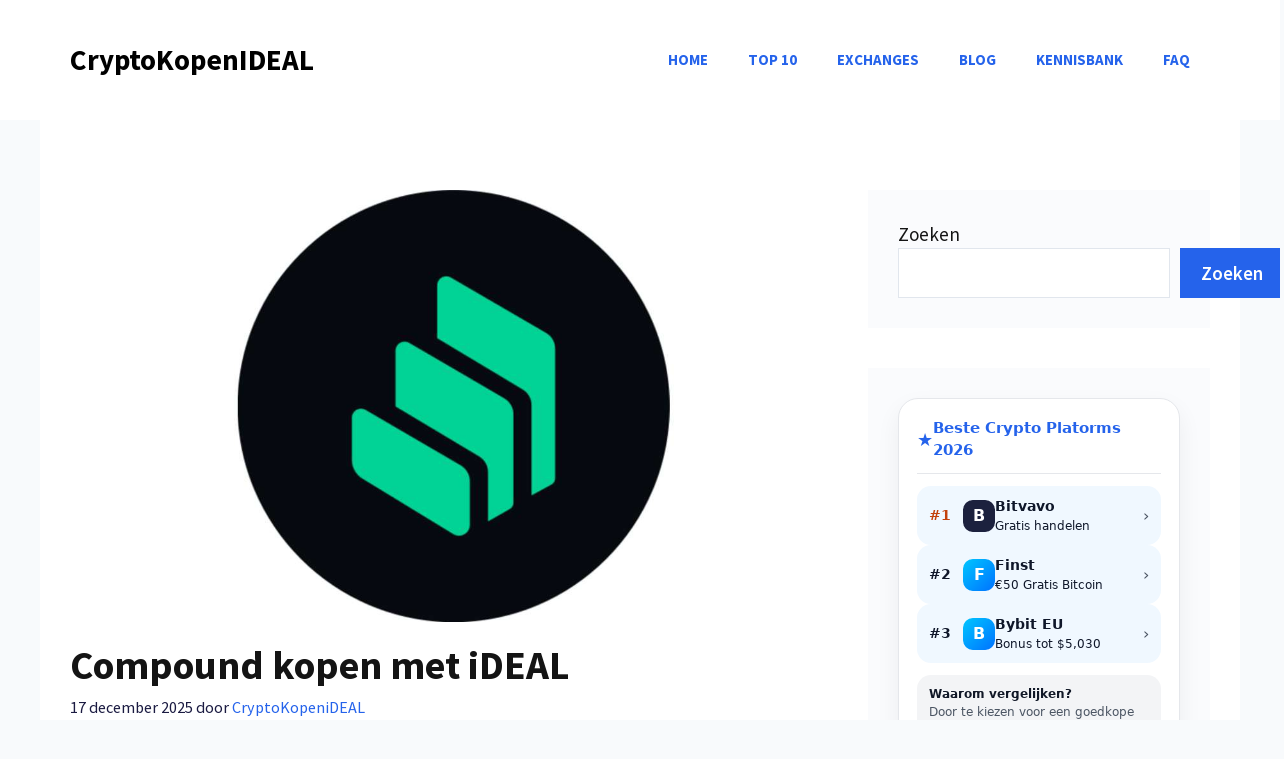

--- FILE ---
content_type: text/html; charset=UTF-8
request_url: https://cryptokopenideal.nl/compound-kopen-met-ideal/
body_size: 28013
content:
<!DOCTYPE html>
<html lang="nl-NL" prefix="og: https://ogp.me/ns#">
<head>
	<meta charset="UTF-8">
	<meta name="viewport" content="width=device-width, initial-scale=1">
<!-- Search Engine Optimization door Rank Math PRO - https://rankmath.com/ -->
<title>Compound kopen met iDEAL - CryptoKopenIDEAL</title>
<meta name="description" content="Compound kopen met iDEAL? Ontdek de beste platforms, laagste kosten en een eenvoudig stappenplan om veilig (COMP) te kopen in Nederland en België."/>
<meta name="robots" content="index, follow, max-snippet:-1, max-video-preview:-1, max-image-preview:large"/>
<link rel="canonical" href="https://cryptokopenideal.nl/compound-kopen-met-ideal/" />
<meta property="og:locale" content="nl_NL" />
<meta property="og:type" content="article" />
<meta property="og:title" content="Compound kopen met iDEAL - CryptoKopenIDEAL" />
<meta property="og:description" content="Compound kopen met iDEAL? Ontdek de beste platforms, laagste kosten en een eenvoudig stappenplan om veilig (COMP) te kopen in Nederland en België." />
<meta property="og:url" content="https://cryptokopenideal.nl/compound-kopen-met-ideal/" />
<meta property="og:site_name" content="Crypto Kopen met iDEAL" />
<meta property="article:section" content="Crypto Kopen met iDEAL" />
<meta property="og:image" content="https://cryptokopenideal.nl/wp-content/uploads/2025/12/compound-COMP-kopen-logo.jpg" />
<meta property="og:image:secure_url" content="https://cryptokopenideal.nl/wp-content/uploads/2025/12/compound-COMP-kopen-logo.jpg" />
<meta property="og:image:width" content="1200" />
<meta property="og:image:height" content="675" />
<meta property="og:image:alt" content="Compound kopen met iDEAL" />
<meta property="og:image:type" content="image/jpeg" />
<meta property="article:published_time" content="2025-12-17T19:32:00+01:00" />
<meta name="twitter:card" content="summary_large_image" />
<meta name="twitter:title" content="Compound kopen met iDEAL - CryptoKopenIDEAL" />
<meta name="twitter:description" content="Compound kopen met iDEAL? Ontdek de beste platforms, laagste kosten en een eenvoudig stappenplan om veilig (COMP) te kopen in Nederland en België." />
<meta name="twitter:image" content="https://cryptokopenideal.nl/wp-content/uploads/2025/12/compound-COMP-kopen-logo.jpg" />
<meta name="twitter:label1" content="Geschreven door" />
<meta name="twitter:data1" content="CryptoKopeniDEAL" />
<meta name="twitter:label2" content="Tijd om te lezen" />
<meta name="twitter:data2" content="9 minuten" />
<script type="application/ld+json" class="rank-math-schema-pro">{"@context":"https://schema.org","@graph":[{"@type":["Person","Organization"],"@id":"https://cryptokopenideal.nl/#person","name":"Crypto Kopen met iDEAL"},{"@type":"WebSite","@id":"https://cryptokopenideal.nl/#website","url":"https://cryptokopenideal.nl","name":"Crypto Kopen met iDEAL","publisher":{"@id":"https://cryptokopenideal.nl/#person"},"inLanguage":"nl-NL"},{"@type":"ImageObject","@id":"https://cryptokopenideal.nl/wp-content/uploads/2025/12/compound-COMP-kopen-logo.jpg","url":"https://cryptokopenideal.nl/wp-content/uploads/2025/12/compound-COMP-kopen-logo.jpg","width":"1200","height":"675","caption":"Compound kopen met iDEAL","inLanguage":"nl-NL"},{"@type":"WebPage","@id":"https://cryptokopenideal.nl/compound-kopen-met-ideal/#webpage","url":"https://cryptokopenideal.nl/compound-kopen-met-ideal/","name":"Compound kopen met iDEAL - CryptoKopenIDEAL","datePublished":"2025-12-17T19:32:00+01:00","dateModified":"2025-12-17T19:32:00+01:00","isPartOf":{"@id":"https://cryptokopenideal.nl/#website"},"primaryImageOfPage":{"@id":"https://cryptokopenideal.nl/wp-content/uploads/2025/12/compound-COMP-kopen-logo.jpg"},"inLanguage":"nl-NL"},{"@type":"Person","@id":"https://cryptokopenideal.nl/author/cryptokopenideal/","name":"CryptoKopeniDEAL","url":"https://cryptokopenideal.nl/author/cryptokopenideal/","image":{"@type":"ImageObject","@id":"https://secure.gravatar.com/avatar/1c9805051b4c5b687d4805708e336f1a9ca0d5127cd4624ec42f28005c0dfe54?s=96&amp;d=mm&amp;r=g","url":"https://secure.gravatar.com/avatar/1c9805051b4c5b687d4805708e336f1a9ca0d5127cd4624ec42f28005c0dfe54?s=96&amp;d=mm&amp;r=g","caption":"CryptoKopeniDEAL","inLanguage":"nl-NL"},"sameAs":["https://cryptokopenideal.nl"]},{"@type":"BlogPosting","headline":"Compound kopen met iDEAL - CryptoKopenIDEAL","keywords":"Compound kopen met ideal","datePublished":"2025-12-17T19:32:00+01:00","dateModified":"2025-12-17T19:32:00+01:00","articleSection":"Crypto Kopen met iDEAL","author":{"@id":"https://cryptokopenideal.nl/author/cryptokopenideal/","name":"CryptoKopeniDEAL"},"publisher":{"@id":"https://cryptokopenideal.nl/#person"},"description":"Compound kopen met iDEAL? Ontdek de beste platforms, laagste kosten en een eenvoudig stappenplan om veilig (COMP) te kopen in Nederland en Belgi\u00eb.","name":"Compound kopen met iDEAL - CryptoKopenIDEAL","@id":"https://cryptokopenideal.nl/compound-kopen-met-ideal/#richSnippet","isPartOf":{"@id":"https://cryptokopenideal.nl/compound-kopen-met-ideal/#webpage"},"image":{"@id":"https://cryptokopenideal.nl/wp-content/uploads/2025/12/compound-COMP-kopen-logo.jpg"},"inLanguage":"nl-NL","mainEntityOfPage":{"@id":"https://cryptokopenideal.nl/compound-kopen-met-ideal/#webpage"}}]}</script>
<!-- /Rank Math WordPress SEO plugin -->

<link href='https://fonts.gstatic.com' crossorigin rel='preconnect' />
<link href='https://fonts.googleapis.com' crossorigin rel='preconnect' />
<link rel="alternate" type="application/rss+xml" title="CryptoKopenIDEAL &raquo; feed" href="https://cryptokopenideal.nl/feed/" />
<link rel="alternate" type="application/rss+xml" title="CryptoKopenIDEAL &raquo; reacties feed" href="https://cryptokopenideal.nl/comments/feed/" />
<link rel="alternate" title="oEmbed (JSON)" type="application/json+oembed" href="https://cryptokopenideal.nl/wp-json/oembed/1.0/embed?url=https%3A%2F%2Fcryptokopenideal.nl%2Fcompound-kopen-met-ideal%2F" />
<link rel="alternate" title="oEmbed (XML)" type="text/xml+oembed" href="https://cryptokopenideal.nl/wp-json/oembed/1.0/embed?url=https%3A%2F%2Fcryptokopenideal.nl%2Fcompound-kopen-met-ideal%2F&#038;format=xml" />
<style id='wp-img-auto-sizes-contain-inline-css'>
img:is([sizes=auto i],[sizes^="auto," i]){contain-intrinsic-size:3000px 1500px}
/*# sourceURL=wp-img-auto-sizes-contain-inline-css */
</style>
<style id='wp-emoji-styles-inline-css'>

	img.wp-smiley, img.emoji {
		display: inline !important;
		border: none !important;
		box-shadow: none !important;
		height: 1em !important;
		width: 1em !important;
		margin: 0 0.07em !important;
		vertical-align: -0.1em !important;
		background: none !important;
		padding: 0 !important;
	}
/*# sourceURL=wp-emoji-styles-inline-css */
</style>
<style id='wp-block-library-inline-css'>
:root{--wp-block-synced-color:#7a00df;--wp-block-synced-color--rgb:122,0,223;--wp-bound-block-color:var(--wp-block-synced-color);--wp-editor-canvas-background:#ddd;--wp-admin-theme-color:#007cba;--wp-admin-theme-color--rgb:0,124,186;--wp-admin-theme-color-darker-10:#006ba1;--wp-admin-theme-color-darker-10--rgb:0,107,160.5;--wp-admin-theme-color-darker-20:#005a87;--wp-admin-theme-color-darker-20--rgb:0,90,135;--wp-admin-border-width-focus:2px}@media (min-resolution:192dpi){:root{--wp-admin-border-width-focus:1.5px}}.wp-element-button{cursor:pointer}:root .has-very-light-gray-background-color{background-color:#eee}:root .has-very-dark-gray-background-color{background-color:#313131}:root .has-very-light-gray-color{color:#eee}:root .has-very-dark-gray-color{color:#313131}:root .has-vivid-green-cyan-to-vivid-cyan-blue-gradient-background{background:linear-gradient(135deg,#00d084,#0693e3)}:root .has-purple-crush-gradient-background{background:linear-gradient(135deg,#34e2e4,#4721fb 50%,#ab1dfe)}:root .has-hazy-dawn-gradient-background{background:linear-gradient(135deg,#faaca8,#dad0ec)}:root .has-subdued-olive-gradient-background{background:linear-gradient(135deg,#fafae1,#67a671)}:root .has-atomic-cream-gradient-background{background:linear-gradient(135deg,#fdd79a,#004a59)}:root .has-nightshade-gradient-background{background:linear-gradient(135deg,#330968,#31cdcf)}:root .has-midnight-gradient-background{background:linear-gradient(135deg,#020381,#2874fc)}:root{--wp--preset--font-size--normal:16px;--wp--preset--font-size--huge:42px}.has-regular-font-size{font-size:1em}.has-larger-font-size{font-size:2.625em}.has-normal-font-size{font-size:var(--wp--preset--font-size--normal)}.has-huge-font-size{font-size:var(--wp--preset--font-size--huge)}.has-text-align-center{text-align:center}.has-text-align-left{text-align:left}.has-text-align-right{text-align:right}.has-fit-text{white-space:nowrap!important}#end-resizable-editor-section{display:none}.aligncenter{clear:both}.items-justified-left{justify-content:flex-start}.items-justified-center{justify-content:center}.items-justified-right{justify-content:flex-end}.items-justified-space-between{justify-content:space-between}.screen-reader-text{border:0;clip-path:inset(50%);height:1px;margin:-1px;overflow:hidden;padding:0;position:absolute;width:1px;word-wrap:normal!important}.screen-reader-text:focus{background-color:#ddd;clip-path:none;color:#444;display:block;font-size:1em;height:auto;left:5px;line-height:normal;padding:15px 23px 14px;text-decoration:none;top:5px;width:auto;z-index:100000}html :where(.has-border-color){border-style:solid}html :where([style*=border-top-color]){border-top-style:solid}html :where([style*=border-right-color]){border-right-style:solid}html :where([style*=border-bottom-color]){border-bottom-style:solid}html :where([style*=border-left-color]){border-left-style:solid}html :where([style*=border-width]){border-style:solid}html :where([style*=border-top-width]){border-top-style:solid}html :where([style*=border-right-width]){border-right-style:solid}html :where([style*=border-bottom-width]){border-bottom-style:solid}html :where([style*=border-left-width]){border-left-style:solid}html :where(img[class*=wp-image-]){height:auto;max-width:100%}:where(figure){margin:0 0 1em}html :where(.is-position-sticky){--wp-admin--admin-bar--position-offset:var(--wp-admin--admin-bar--height,0px)}@media screen and (max-width:600px){html :where(.is-position-sticky){--wp-admin--admin-bar--position-offset:0px}}

/*# sourceURL=wp-block-library-inline-css */
</style><style id='wp-block-heading-inline-css'>
h1:where(.wp-block-heading).has-background,h2:where(.wp-block-heading).has-background,h3:where(.wp-block-heading).has-background,h4:where(.wp-block-heading).has-background,h5:where(.wp-block-heading).has-background,h6:where(.wp-block-heading).has-background{padding:1.25em 2.375em}h1.has-text-align-left[style*=writing-mode]:where([style*=vertical-lr]),h1.has-text-align-right[style*=writing-mode]:where([style*=vertical-rl]),h2.has-text-align-left[style*=writing-mode]:where([style*=vertical-lr]),h2.has-text-align-right[style*=writing-mode]:where([style*=vertical-rl]),h3.has-text-align-left[style*=writing-mode]:where([style*=vertical-lr]),h3.has-text-align-right[style*=writing-mode]:where([style*=vertical-rl]),h4.has-text-align-left[style*=writing-mode]:where([style*=vertical-lr]),h4.has-text-align-right[style*=writing-mode]:where([style*=vertical-rl]),h5.has-text-align-left[style*=writing-mode]:where([style*=vertical-lr]),h5.has-text-align-right[style*=writing-mode]:where([style*=vertical-rl]),h6.has-text-align-left[style*=writing-mode]:where([style*=vertical-lr]),h6.has-text-align-right[style*=writing-mode]:where([style*=vertical-rl]){rotate:180deg}
/*# sourceURL=https://cryptokopenideal.nl/wp-includes/blocks/heading/style.min.css */
</style>
<style id='wp-block-latest-posts-inline-css'>
.wp-block-latest-posts{box-sizing:border-box}.wp-block-latest-posts.alignleft{margin-right:2em}.wp-block-latest-posts.alignright{margin-left:2em}.wp-block-latest-posts.wp-block-latest-posts__list{list-style:none}.wp-block-latest-posts.wp-block-latest-posts__list li{clear:both;overflow-wrap:break-word}.wp-block-latest-posts.is-grid{display:flex;flex-wrap:wrap}.wp-block-latest-posts.is-grid li{margin:0 1.25em 1.25em 0;width:100%}@media (min-width:600px){.wp-block-latest-posts.columns-2 li{width:calc(50% - .625em)}.wp-block-latest-posts.columns-2 li:nth-child(2n){margin-right:0}.wp-block-latest-posts.columns-3 li{width:calc(33.33333% - .83333em)}.wp-block-latest-posts.columns-3 li:nth-child(3n){margin-right:0}.wp-block-latest-posts.columns-4 li{width:calc(25% - .9375em)}.wp-block-latest-posts.columns-4 li:nth-child(4n){margin-right:0}.wp-block-latest-posts.columns-5 li{width:calc(20% - 1em)}.wp-block-latest-posts.columns-5 li:nth-child(5n){margin-right:0}.wp-block-latest-posts.columns-6 li{width:calc(16.66667% - 1.04167em)}.wp-block-latest-posts.columns-6 li:nth-child(6n){margin-right:0}}:root :where(.wp-block-latest-posts.is-grid){padding:0}:root :where(.wp-block-latest-posts.wp-block-latest-posts__list){padding-left:0}.wp-block-latest-posts__post-author,.wp-block-latest-posts__post-date{display:block;font-size:.8125em}.wp-block-latest-posts__post-excerpt,.wp-block-latest-posts__post-full-content{margin-bottom:1em;margin-top:.5em}.wp-block-latest-posts__featured-image a{display:inline-block}.wp-block-latest-posts__featured-image img{height:auto;max-width:100%;width:auto}.wp-block-latest-posts__featured-image.alignleft{float:left;margin-right:1em}.wp-block-latest-posts__featured-image.alignright{float:right;margin-left:1em}.wp-block-latest-posts__featured-image.aligncenter{margin-bottom:1em;text-align:center}
/*# sourceURL=https://cryptokopenideal.nl/wp-includes/blocks/latest-posts/style.min.css */
</style>
<style id='wp-block-search-inline-css'>
.wp-block-search__button{margin-left:10px;word-break:normal}.wp-block-search__button.has-icon{line-height:0}.wp-block-search__button svg{height:1.25em;min-height:24px;min-width:24px;width:1.25em;fill:currentColor;vertical-align:text-bottom}:where(.wp-block-search__button){border:1px solid #ccc;padding:6px 10px}.wp-block-search__inside-wrapper{display:flex;flex:auto;flex-wrap:nowrap;max-width:100%}.wp-block-search__label{width:100%}.wp-block-search.wp-block-search__button-only .wp-block-search__button{box-sizing:border-box;display:flex;flex-shrink:0;justify-content:center;margin-left:0;max-width:100%}.wp-block-search.wp-block-search__button-only .wp-block-search__inside-wrapper{min-width:0!important;transition-property:width}.wp-block-search.wp-block-search__button-only .wp-block-search__input{flex-basis:100%;transition-duration:.3s}.wp-block-search.wp-block-search__button-only.wp-block-search__searchfield-hidden,.wp-block-search.wp-block-search__button-only.wp-block-search__searchfield-hidden .wp-block-search__inside-wrapper{overflow:hidden}.wp-block-search.wp-block-search__button-only.wp-block-search__searchfield-hidden .wp-block-search__input{border-left-width:0!important;border-right-width:0!important;flex-basis:0;flex-grow:0;margin:0;min-width:0!important;padding-left:0!important;padding-right:0!important;width:0!important}:where(.wp-block-search__input){appearance:none;border:1px solid #949494;flex-grow:1;font-family:inherit;font-size:inherit;font-style:inherit;font-weight:inherit;letter-spacing:inherit;line-height:inherit;margin-left:0;margin-right:0;min-width:3rem;padding:8px;text-decoration:unset!important;text-transform:inherit}:where(.wp-block-search__button-inside .wp-block-search__inside-wrapper){background-color:#fff;border:1px solid #949494;box-sizing:border-box;padding:4px}:where(.wp-block-search__button-inside .wp-block-search__inside-wrapper) .wp-block-search__input{border:none;border-radius:0;padding:0 4px}:where(.wp-block-search__button-inside .wp-block-search__inside-wrapper) .wp-block-search__input:focus{outline:none}:where(.wp-block-search__button-inside .wp-block-search__inside-wrapper) :where(.wp-block-search__button){padding:4px 8px}.wp-block-search.aligncenter .wp-block-search__inside-wrapper{margin:auto}.wp-block[data-align=right] .wp-block-search.wp-block-search__button-only .wp-block-search__inside-wrapper{float:right}
/*# sourceURL=https://cryptokopenideal.nl/wp-includes/blocks/search/style.min.css */
</style>
<style id='wp-block-group-inline-css'>
.wp-block-group{box-sizing:border-box}:where(.wp-block-group.wp-block-group-is-layout-constrained){position:relative}
/*# sourceURL=https://cryptokopenideal.nl/wp-includes/blocks/group/style.min.css */
</style>
<style id='global-styles-inline-css'>
:root{--wp--preset--aspect-ratio--square: 1;--wp--preset--aspect-ratio--4-3: 4/3;--wp--preset--aspect-ratio--3-4: 3/4;--wp--preset--aspect-ratio--3-2: 3/2;--wp--preset--aspect-ratio--2-3: 2/3;--wp--preset--aspect-ratio--16-9: 16/9;--wp--preset--aspect-ratio--9-16: 9/16;--wp--preset--color--black: #000000;--wp--preset--color--cyan-bluish-gray: #abb8c3;--wp--preset--color--white: #ffffff;--wp--preset--color--pale-pink: #f78da7;--wp--preset--color--vivid-red: #cf2e2e;--wp--preset--color--luminous-vivid-orange: #ff6900;--wp--preset--color--luminous-vivid-amber: #fcb900;--wp--preset--color--light-green-cyan: #7bdcb5;--wp--preset--color--vivid-green-cyan: #00d084;--wp--preset--color--pale-cyan-blue: #8ed1fc;--wp--preset--color--vivid-cyan-blue: #0693e3;--wp--preset--color--vivid-purple: #9b51e0;--wp--preset--color--contrast: var(--contrast);--wp--preset--color--contrast-2: var(--contrast-2);--wp--preset--color--contrast-3: var(--contrast-3);--wp--preset--color--base: var(--base);--wp--preset--color--base-2: var(--base-2);--wp--preset--color--base-3: var(--base-3);--wp--preset--color--accent: var(--accent);--wp--preset--color--accent-hover: var(--accent-hover);--wp--preset--color--accent-2: var(--accent-2);--wp--preset--color--border: var(--border);--wp--preset--gradient--vivid-cyan-blue-to-vivid-purple: linear-gradient(135deg,rgb(6,147,227) 0%,rgb(155,81,224) 100%);--wp--preset--gradient--light-green-cyan-to-vivid-green-cyan: linear-gradient(135deg,rgb(122,220,180) 0%,rgb(0,208,130) 100%);--wp--preset--gradient--luminous-vivid-amber-to-luminous-vivid-orange: linear-gradient(135deg,rgb(252,185,0) 0%,rgb(255,105,0) 100%);--wp--preset--gradient--luminous-vivid-orange-to-vivid-red: linear-gradient(135deg,rgb(255,105,0) 0%,rgb(207,46,46) 100%);--wp--preset--gradient--very-light-gray-to-cyan-bluish-gray: linear-gradient(135deg,rgb(238,238,238) 0%,rgb(169,184,195) 100%);--wp--preset--gradient--cool-to-warm-spectrum: linear-gradient(135deg,rgb(74,234,220) 0%,rgb(151,120,209) 20%,rgb(207,42,186) 40%,rgb(238,44,130) 60%,rgb(251,105,98) 80%,rgb(254,248,76) 100%);--wp--preset--gradient--blush-light-purple: linear-gradient(135deg,rgb(255,206,236) 0%,rgb(152,150,240) 100%);--wp--preset--gradient--blush-bordeaux: linear-gradient(135deg,rgb(254,205,165) 0%,rgb(254,45,45) 50%,rgb(107,0,62) 100%);--wp--preset--gradient--luminous-dusk: linear-gradient(135deg,rgb(255,203,112) 0%,rgb(199,81,192) 50%,rgb(65,88,208) 100%);--wp--preset--gradient--pale-ocean: linear-gradient(135deg,rgb(255,245,203) 0%,rgb(182,227,212) 50%,rgb(51,167,181) 100%);--wp--preset--gradient--electric-grass: linear-gradient(135deg,rgb(202,248,128) 0%,rgb(113,206,126) 100%);--wp--preset--gradient--midnight: linear-gradient(135deg,rgb(2,3,129) 0%,rgb(40,116,252) 100%);--wp--preset--font-size--small: 13px;--wp--preset--font-size--medium: 20px;--wp--preset--font-size--large: 36px;--wp--preset--font-size--x-large: 42px;--wp--preset--spacing--20: 0.44rem;--wp--preset--spacing--30: 0.67rem;--wp--preset--spacing--40: 1rem;--wp--preset--spacing--50: 1.5rem;--wp--preset--spacing--60: 2.25rem;--wp--preset--spacing--70: 3.38rem;--wp--preset--spacing--80: 5.06rem;--wp--preset--shadow--natural: 6px 6px 9px rgba(0, 0, 0, 0.2);--wp--preset--shadow--deep: 12px 12px 50px rgba(0, 0, 0, 0.4);--wp--preset--shadow--sharp: 6px 6px 0px rgba(0, 0, 0, 0.2);--wp--preset--shadow--outlined: 6px 6px 0px -3px rgb(255, 255, 255), 6px 6px rgb(0, 0, 0);--wp--preset--shadow--crisp: 6px 6px 0px rgb(0, 0, 0);}:where(.is-layout-flex){gap: 0.5em;}:where(.is-layout-grid){gap: 0.5em;}body .is-layout-flex{display: flex;}.is-layout-flex{flex-wrap: wrap;align-items: center;}.is-layout-flex > :is(*, div){margin: 0;}body .is-layout-grid{display: grid;}.is-layout-grid > :is(*, div){margin: 0;}:where(.wp-block-columns.is-layout-flex){gap: 2em;}:where(.wp-block-columns.is-layout-grid){gap: 2em;}:where(.wp-block-post-template.is-layout-flex){gap: 1.25em;}:where(.wp-block-post-template.is-layout-grid){gap: 1.25em;}.has-black-color{color: var(--wp--preset--color--black) !important;}.has-cyan-bluish-gray-color{color: var(--wp--preset--color--cyan-bluish-gray) !important;}.has-white-color{color: var(--wp--preset--color--white) !important;}.has-pale-pink-color{color: var(--wp--preset--color--pale-pink) !important;}.has-vivid-red-color{color: var(--wp--preset--color--vivid-red) !important;}.has-luminous-vivid-orange-color{color: var(--wp--preset--color--luminous-vivid-orange) !important;}.has-luminous-vivid-amber-color{color: var(--wp--preset--color--luminous-vivid-amber) !important;}.has-light-green-cyan-color{color: var(--wp--preset--color--light-green-cyan) !important;}.has-vivid-green-cyan-color{color: var(--wp--preset--color--vivid-green-cyan) !important;}.has-pale-cyan-blue-color{color: var(--wp--preset--color--pale-cyan-blue) !important;}.has-vivid-cyan-blue-color{color: var(--wp--preset--color--vivid-cyan-blue) !important;}.has-vivid-purple-color{color: var(--wp--preset--color--vivid-purple) !important;}.has-black-background-color{background-color: var(--wp--preset--color--black) !important;}.has-cyan-bluish-gray-background-color{background-color: var(--wp--preset--color--cyan-bluish-gray) !important;}.has-white-background-color{background-color: var(--wp--preset--color--white) !important;}.has-pale-pink-background-color{background-color: var(--wp--preset--color--pale-pink) !important;}.has-vivid-red-background-color{background-color: var(--wp--preset--color--vivid-red) !important;}.has-luminous-vivid-orange-background-color{background-color: var(--wp--preset--color--luminous-vivid-orange) !important;}.has-luminous-vivid-amber-background-color{background-color: var(--wp--preset--color--luminous-vivid-amber) !important;}.has-light-green-cyan-background-color{background-color: var(--wp--preset--color--light-green-cyan) !important;}.has-vivid-green-cyan-background-color{background-color: var(--wp--preset--color--vivid-green-cyan) !important;}.has-pale-cyan-blue-background-color{background-color: var(--wp--preset--color--pale-cyan-blue) !important;}.has-vivid-cyan-blue-background-color{background-color: var(--wp--preset--color--vivid-cyan-blue) !important;}.has-vivid-purple-background-color{background-color: var(--wp--preset--color--vivid-purple) !important;}.has-black-border-color{border-color: var(--wp--preset--color--black) !important;}.has-cyan-bluish-gray-border-color{border-color: var(--wp--preset--color--cyan-bluish-gray) !important;}.has-white-border-color{border-color: var(--wp--preset--color--white) !important;}.has-pale-pink-border-color{border-color: var(--wp--preset--color--pale-pink) !important;}.has-vivid-red-border-color{border-color: var(--wp--preset--color--vivid-red) !important;}.has-luminous-vivid-orange-border-color{border-color: var(--wp--preset--color--luminous-vivid-orange) !important;}.has-luminous-vivid-amber-border-color{border-color: var(--wp--preset--color--luminous-vivid-amber) !important;}.has-light-green-cyan-border-color{border-color: var(--wp--preset--color--light-green-cyan) !important;}.has-vivid-green-cyan-border-color{border-color: var(--wp--preset--color--vivid-green-cyan) !important;}.has-pale-cyan-blue-border-color{border-color: var(--wp--preset--color--pale-cyan-blue) !important;}.has-vivid-cyan-blue-border-color{border-color: var(--wp--preset--color--vivid-cyan-blue) !important;}.has-vivid-purple-border-color{border-color: var(--wp--preset--color--vivid-purple) !important;}.has-vivid-cyan-blue-to-vivid-purple-gradient-background{background: var(--wp--preset--gradient--vivid-cyan-blue-to-vivid-purple) !important;}.has-light-green-cyan-to-vivid-green-cyan-gradient-background{background: var(--wp--preset--gradient--light-green-cyan-to-vivid-green-cyan) !important;}.has-luminous-vivid-amber-to-luminous-vivid-orange-gradient-background{background: var(--wp--preset--gradient--luminous-vivid-amber-to-luminous-vivid-orange) !important;}.has-luminous-vivid-orange-to-vivid-red-gradient-background{background: var(--wp--preset--gradient--luminous-vivid-orange-to-vivid-red) !important;}.has-very-light-gray-to-cyan-bluish-gray-gradient-background{background: var(--wp--preset--gradient--very-light-gray-to-cyan-bluish-gray) !important;}.has-cool-to-warm-spectrum-gradient-background{background: var(--wp--preset--gradient--cool-to-warm-spectrum) !important;}.has-blush-light-purple-gradient-background{background: var(--wp--preset--gradient--blush-light-purple) !important;}.has-blush-bordeaux-gradient-background{background: var(--wp--preset--gradient--blush-bordeaux) !important;}.has-luminous-dusk-gradient-background{background: var(--wp--preset--gradient--luminous-dusk) !important;}.has-pale-ocean-gradient-background{background: var(--wp--preset--gradient--pale-ocean) !important;}.has-electric-grass-gradient-background{background: var(--wp--preset--gradient--electric-grass) !important;}.has-midnight-gradient-background{background: var(--wp--preset--gradient--midnight) !important;}.has-small-font-size{font-size: var(--wp--preset--font-size--small) !important;}.has-medium-font-size{font-size: var(--wp--preset--font-size--medium) !important;}.has-large-font-size{font-size: var(--wp--preset--font-size--large) !important;}.has-x-large-font-size{font-size: var(--wp--preset--font-size--x-large) !important;}
/*# sourceURL=global-styles-inline-css */
</style>

<style id='classic-theme-styles-inline-css'>
/*! This file is auto-generated */
.wp-block-button__link{color:#fff;background-color:#32373c;border-radius:9999px;box-shadow:none;text-decoration:none;padding:calc(.667em + 2px) calc(1.333em + 2px);font-size:1.125em}.wp-block-file__button{background:#32373c;color:#fff;text-decoration:none}
/*# sourceURL=/wp-includes/css/classic-themes.min.css */
</style>
<link rel='stylesheet' id='generate-style-css' href='https://cryptokopenideal.nl/wp-content/themes/generatepress/assets/css/main.min.css?ver=3.6.1' media='all' />
<style id='generate-style-inline-css'>
body{background-color:#f8fafc;color:var(--contrast);}a{color:var(--accent);}a:hover, a:focus, a:active{color:var(--contrast);}.wp-block-group__inner-container{max-width:1200px;margin-left:auto;margin-right:auto;}.site-header .header-image{width:100px;}:root{--contrast:#141414;--contrast-2:#1b1b42;--contrast-3:#9898b1;--base:#e1e6ed;--base-2:#fff;--base-3:#ffffff;--accent:#2563eb;--accent-hover:#1d4ed8;--accent-2:#192b80;--border:#e2e8f0;}:root .has-contrast-color{color:var(--contrast);}:root .has-contrast-background-color{background-color:var(--contrast);}:root .has-contrast-2-color{color:var(--contrast-2);}:root .has-contrast-2-background-color{background-color:var(--contrast-2);}:root .has-contrast-3-color{color:var(--contrast-3);}:root .has-contrast-3-background-color{background-color:var(--contrast-3);}:root .has-base-color{color:var(--base);}:root .has-base-background-color{background-color:var(--base);}:root .has-base-2-color{color:var(--base-2);}:root .has-base-2-background-color{background-color:var(--base-2);}:root .has-base-3-color{color:var(--base-3);}:root .has-base-3-background-color{background-color:var(--base-3);}:root .has-accent-color{color:var(--accent);}:root .has-accent-background-color{background-color:var(--accent);}:root .has-accent-hover-color{color:var(--accent-hover);}:root .has-accent-hover-background-color{background-color:var(--accent-hover);}:root .has-accent-2-color{color:var(--accent-2);}:root .has-accent-2-background-color{background-color:var(--accent-2);}:root .has-border-color{color:var(--border);}:root .has-border-background-color{background-color:var(--border);}body, button, input, select, textarea{font-family:Source Sans Pro, sans-serif;font-size:19px;}body{line-height:1.5;}.main-navigation a, .main-navigation .menu-toggle, .main-navigation .menu-bar-items{font-weight:700;text-transform:uppercase;font-size:15px;}button:not(.menu-toggle),html input[type="button"],input[type="reset"],input[type="submit"],.button,.wp-block-button .wp-block-button__link{font-weight:600;font-size:19px;}h1{font-weight:700;font-size:40px;line-height:1.1;}h2{font-weight:600;font-size:32px;line-height:1.2;}h3{font-weight:600;font-size:26px;line-height:1.3;}h4{font-weight:600;font-size:21px;line-height:1.4;}.main-title{font-weight:bold;font-size:29px;}.top-bar{background-color:#636363;color:#ffffff;}.top-bar a{color:#ffffff;}.top-bar a:hover{color:#303030;}.site-header{background-color:var(--base-3);}.main-title a,.main-title a:hover{color:#000000;}.site-description{color:var(--contrast-3);}.mobile-menu-control-wrapper .menu-toggle,.mobile-menu-control-wrapper .menu-toggle:hover,.mobile-menu-control-wrapper .menu-toggle:focus,.has-inline-mobile-toggle #site-navigation.toggled{background-color:rgba(0, 0, 0, 0.02);}.main-navigation,.main-navigation ul ul{background-color:var(--base-3);}.main-navigation .main-nav ul li a, .main-navigation .menu-toggle, .main-navigation .menu-bar-items{color:var(--accent);}.main-navigation .main-nav ul li:not([class*="current-menu-"]):hover > a, .main-navigation .main-nav ul li:not([class*="current-menu-"]):focus > a, .main-navigation .main-nav ul li.sfHover:not([class*="current-menu-"]) > a, .main-navigation .menu-bar-item:hover > a, .main-navigation .menu-bar-item.sfHover > a{color:var(--base-3);background-color:var(--accent);}button.menu-toggle:hover,button.menu-toggle:focus{color:var(--accent);}.main-navigation .main-nav ul li[class*="current-menu-"] > a{color:var(--base-3);background-color:var(--accent);}.navigation-search input[type="search"],.navigation-search input[type="search"]:active, .navigation-search input[type="search"]:focus, .main-navigation .main-nav ul li.search-item.active > a, .main-navigation .menu-bar-items .search-item.active > a{color:var(--base-3);background-color:var(--accent);}.main-navigation ul ul{background-color:#eaeaea;}.main-navigation .main-nav ul ul li a{color:#515151;}.main-navigation .main-nav ul ul li:not([class*="current-menu-"]):hover > a,.main-navigation .main-nav ul ul li:not([class*="current-menu-"]):focus > a, .main-navigation .main-nav ul ul li.sfHover:not([class*="current-menu-"]) > a{color:#7a8896;background-color:#eaeaea;}.main-navigation .main-nav ul ul li[class*="current-menu-"] > a{color:#7a8896;background-color:#eaeaea;}.separate-containers .inside-article, .separate-containers .comments-area, .separate-containers .page-header, .one-container .container, .separate-containers .paging-navigation, .inside-page-header{background-color:var(--base-3);}.inside-article a,.paging-navigation a,.comments-area a,.page-header a{color:var(--accent);}.inside-article a:hover,.paging-navigation a:hover,.comments-area a:hover,.page-header a:hover{color:var(--accent-hover);}.entry-title a{color:var(--contrast);}.entry-title a:hover{color:var(--accent-2);}.entry-meta{color:var(--contrast-2);}.sidebar .widget{background-color:rgba(242,245,250,0.4);}.footer-widgets{background-color:var(--base-3);}.site-info{background-color:var(--base-3);}input[type="text"],input[type="email"],input[type="url"],input[type="password"],input[type="search"],input[type="tel"],input[type="number"],textarea,select{color:var(--contrast);background-color:#ffffff;border-color:var(--base);}input[type="text"]:focus,input[type="email"]:focus,input[type="url"]:focus,input[type="password"]:focus,input[type="search"]:focus,input[type="tel"]:focus,input[type="number"]:focus,textarea:focus,select:focus{color:var(--contrast);background-color:#ffffff;border-color:var(--contrast-3);}button,html input[type="button"],input[type="reset"],input[type="submit"],a.button,a.wp-block-button__link:not(.has-background){color:var(--base-3);background-color:#2563eb;}button:hover,html input[type="button"]:hover,input[type="reset"]:hover,input[type="submit"]:hover,a.button:hover,button:focus,html input[type="button"]:focus,input[type="reset"]:focus,input[type="submit"]:focus,a.button:focus,a.wp-block-button__link:not(.has-background):active,a.wp-block-button__link:not(.has-background):focus,a.wp-block-button__link:not(.has-background):hover{color:var(--base-3);background-color:#1d4ed8;}a.generate-back-to-top{background-color:rgba( 0,0,0,0.4 );color:#ffffff;}a.generate-back-to-top:hover,a.generate-back-to-top:focus{background-color:rgba( 0,0,0,0.6 );color:#ffffff;}:root{--gp-search-modal-bg-color:var(--base-3);--gp-search-modal-text-color:var(--contrast);--gp-search-modal-overlay-bg-color:rgba(0,0,0,0.2);}@media (max-width: 992px){.main-navigation .menu-bar-item:hover > a, .main-navigation .menu-bar-item.sfHover > a{background:none;color:var(--accent);}}.inside-header{padding:30px;}.nav-below-header .main-navigation .inside-navigation.grid-container, .nav-above-header .main-navigation .inside-navigation.grid-container{padding:0px 10px 0px 10px;}.separate-containers .inside-article, .separate-containers .comments-area, .separate-containers .page-header, .separate-containers .paging-navigation, .one-container .site-content, .inside-page-header{padding:70px 30px 20px 30px;}.site-main .wp-block-group__inner-container{padding:70px 30px 20px 30px;}.separate-containers .paging-navigation{padding-top:20px;padding-bottom:20px;}.entry-content .alignwide, body:not(.no-sidebar) .entry-content .alignfull{margin-left:-30px;width:calc(100% + 60px);max-width:calc(100% + 60px);}.one-container.right-sidebar .site-main,.one-container.both-right .site-main{margin-right:30px;}.one-container.left-sidebar .site-main,.one-container.both-left .site-main{margin-left:30px;}.one-container.both-sidebars .site-main{margin:0px 30px 0px 30px;}.sidebar .widget, .page-header, .widget-area .main-navigation, .site-main > *{margin-bottom:40px;}.separate-containers .site-main{margin:40px;}.both-right .inside-left-sidebar,.both-left .inside-left-sidebar{margin-right:20px;}.both-right .inside-right-sidebar,.both-left .inside-right-sidebar{margin-left:20px;}.one-container.archive .post:not(:last-child):not(.is-loop-template-item), .one-container.blog .post:not(:last-child):not(.is-loop-template-item){padding-bottom:20px;}.separate-containers .featured-image{margin-top:40px;}.separate-containers .inside-right-sidebar, .separate-containers .inside-left-sidebar{margin-top:40px;margin-bottom:40px;}.rtl .menu-item-has-children .dropdown-menu-toggle{padding-left:20px;}.rtl .main-navigation .main-nav ul li.menu-item-has-children > a{padding-right:20px;}.widget-area .widget{padding:30px;}.footer-widgets-container{padding:0px;}.inside-site-info{padding:20px;}@media (max-width:768px){.separate-containers .inside-article, .separate-containers .comments-area, .separate-containers .page-header, .separate-containers .paging-navigation, .one-container .site-content, .inside-page-header{padding:80px 30px 20px 30px;}.site-main .wp-block-group__inner-container{padding:80px 30px 20px 30px;}.inside-top-bar{padding-right:30px;padding-left:30px;}.inside-header{padding-top:20px;padding-right:20px;padding-bottom:20px;padding-left:30px;}.widget-area .widget{padding-top:20px;padding-right:20px;padding-bottom:20px;padding-left:20px;}.footer-widgets-container{padding-top:0px;padding-right:0px;padding-bottom:0px;padding-left:0px;}.inside-site-info{padding-right:30px;padding-left:30px;}.entry-content .alignwide, body:not(.no-sidebar) .entry-content .alignfull{margin-left:-30px;width:calc(100% + 60px);max-width:calc(100% + 60px);}.one-container .site-main .paging-navigation{margin-bottom:40px;}}/* End cached CSS */.is-right-sidebar{width:30%;}.is-left-sidebar{width:30%;}.site-content .content-area{width:70%;}@media (max-width: 992px){.main-navigation .menu-toggle,.sidebar-nav-mobile:not(#sticky-placeholder){display:block;}.main-navigation ul,.gen-sidebar-nav,.main-navigation:not(.slideout-navigation):not(.toggled) .main-nav > ul,.has-inline-mobile-toggle #site-navigation .inside-navigation > *:not(.navigation-search):not(.main-nav){display:none;}.nav-align-right .inside-navigation,.nav-align-center .inside-navigation{justify-content:space-between;}.has-inline-mobile-toggle .mobile-menu-control-wrapper{display:flex;flex-wrap:wrap;}.has-inline-mobile-toggle .inside-header{flex-direction:row;text-align:left;flex-wrap:wrap;}.has-inline-mobile-toggle .header-widget,.has-inline-mobile-toggle #site-navigation{flex-basis:100%;}.nav-float-left .has-inline-mobile-toggle #site-navigation{order:10;}}
.dynamic-author-image-rounded{border-radius:100%;}.dynamic-featured-image, .dynamic-author-image{vertical-align:middle;}.one-container.blog .dynamic-content-template:not(:last-child), .one-container.archive .dynamic-content-template:not(:last-child){padding-bottom:0px;}.dynamic-entry-excerpt > p:last-child{margin-bottom:0px;}
.post-image:not(:first-child), .page-content:not(:first-child), .entry-content:not(:first-child), .entry-summary:not(:first-child), footer.entry-meta{margin-top:1.1em;}.post-image-above-header .inside-article div.featured-image, .post-image-above-header .inside-article div.post-image{margin-bottom:1.1em;}.main-navigation.slideout-navigation .main-nav > ul > li > a{line-height:60px;}
/*# sourceURL=generate-style-inline-css */
</style>
<link rel='stylesheet' id='generate-child-css' href='https://cryptokopenideal.nl/wp-content/themes/generatepress_child/style.css?ver=1765831893' media='all' />
<link rel='stylesheet' id='generate-google-fonts-css' href='https://fonts.googleapis.com/css?family=Source+Sans+Pro%3Aregular%2C600%2C700&#038;display=auto&#038;ver=3.6.1' media='all' />
<style id='generateblocks-inline-css'>
:root{--gb-container-width:1200px;}.gb-container .wp-block-image img{vertical-align:middle;}.gb-grid-wrapper .wp-block-image{margin-bottom:0;}.gb-highlight{background:none;}.gb-shape{line-height:0;}.gb-element-41937b45{background-color:#1e293b;color:var(--base-3);overflow-x:hidden;overflow-y:hidden;position:relative}.gb-element-41937b45:before{content:"";position:absolute;top:0;right:0;bottom:0;left:0;z-index:0}.gb-element-a72b6004{color:var(--base-3);margin-left:auto;margin-right:auto;max-width:var(--gb-container-width);position:relative;padding:60px 30px 20px 30px}.gb-element-e97e86c5{column-gap:80px;display:flex;grid-template-columns:repeat(3,minmax(0,1fr))}@media (max-width:1024px){.gb-element-e97e86c5{grid-template-columns:repeat(2,minmax(0,1fr));row-gap:40px}}@media (max-width:767px){.gb-element-e97e86c5{display:flex;flex-direction:column;grid-template-columns:1fr}}.gb-element-9fee0420{width:40%;padding:0px}@media (max-width:767px){.gb-element-9fee0420{width:100%}}.gb-element-8e8a119c{width:20%;padding:0px}.gb-element-8e8a119c a{color:var(--base-3)}@media (max-width:767px){.gb-element-8e8a119c{width:100%}}.gb-element-05614864{width:20%;padding:0px}.gb-element-05614864 a{color:var(--base-3)}@media (max-width:767px){.gb-element-05614864{width:100%}}.gb-element-dd5b7cf1{width:20%;padding:0px}.gb-element-dd5b7cf1 a{color:var(--base-3)}@media (max-width:767px){.gb-element-dd5b7cf1{width:100%}}.gb-element-2d363bb5{display:flex;justify-content:space-between;margin-top:60px;padding-left:0px;padding-right:0px;padding-top:20px;border-top:1px solid var(--base-3)}@media (max-width:767px){.gb-element-2d363bb5{flex-direction:column}}.gb-element-eca50149{height:100%;padding:0px}@media (max-width:767px){.gb-element-eca50149{width:100%}}@media (max-width:1024px){.gb-text-89712c35{padding-right:0px}}.gb-text-a63b92e5{padding-right:100px}@media (max-width:1024px){.gb-text-a63b92e5{padding-right:0px}}.gb-text-162d4243{color:#ffffff;font-size:17px}.gb-text-8c7e6595{align-items:center;color:#ffffff;display:inline-flex;font-size:17px;justify-content:center;margin-right:30px;text-align:center;text-decoration:none}.gb-text-8c7e6595:is(:hover,:focus){color:#f2f5fa}.gb-text-158e6491{align-items:center;color:#ffffff;display:inline-flex;font-size:17px;justify-content:center;text-align:center;text-decoration:none}.gb-text-158e6491:is(:hover,:focus){color:#f2f5fa}
/*# sourceURL=generateblocks-inline-css */
</style>
<link rel='stylesheet' id='generate-blog-images-css' href='https://cryptokopenideal.nl/wp-content/plugins/gp-premium/blog/functions/css/featured-images.min.css?ver=2.5.5' media='all' />
<link rel='stylesheet' id='generate-offside-css' href='https://cryptokopenideal.nl/wp-content/plugins/gp-premium/menu-plus/functions/css/offside.min.css?ver=2.5.5' media='all' />
<style id='generate-offside-inline-css'>
:root{--gp-slideout-width:265px;}.slideout-navigation.main-navigation{background-color:var(--contrast-2);}.slideout-navigation.main-navigation .main-nav ul li a{color:#ffffff;}.slideout-navigation.main-navigation ul ul{background-color:rgba(0,0,0,0);}.slideout-navigation.main-navigation .main-nav ul ul li a{color:#ffffff;}.slideout-navigation.main-navigation .main-nav ul li:not([class*="current-menu-"]):hover > a, .slideout-navigation.main-navigation .main-nav ul li:not([class*="current-menu-"]):focus > a, .slideout-navigation.main-navigation .main-nav ul li.sfHover:not([class*="current-menu-"]) > a{color:#f2f5fa;}.slideout-navigation.main-navigation .main-nav ul ul li:not([class*="current-menu-"]):hover > a, .slideout-navigation.main-navigation .main-nav ul ul li:not([class*="current-menu-"]):focus > a, .slideout-navigation.main-navigation .main-nav ul ul li.sfHover:not([class*="current-menu-"]) > a{background-color:rgba(0,0,0,0);}.slideout-navigation.main-navigation .main-nav ul li[class*="current-menu-"] > a{color:#ffffff;}.slideout-navigation.main-navigation .main-nav ul ul li[class*="current-menu-"] > a{background-color:rgba(0,0,0,0);}.slideout-navigation, .slideout-navigation a{color:#ffffff;}.slideout-navigation button.slideout-exit{color:#ffffff;padding-left:20px;padding-right:20px;}.slide-opened nav.toggled .menu-toggle:before{display:none;}@media (max-width: 992px){.menu-bar-item.slideout-toggle{display:none;}}
.slideout-navigation.main-navigation .main-nav ul li a{font-weight:600;text-transform:uppercase;font-size:20px;}@media (max-width:768px){.slideout-navigation.main-navigation .main-nav ul li a{font-size:20px;}}
/*# sourceURL=generate-offside-inline-css */
</style>
<link rel="https://api.w.org/" href="https://cryptokopenideal.nl/wp-json/" /><link rel="alternate" title="JSON" type="application/json" href="https://cryptokopenideal.nl/wp-json/wp/v2/posts/4901" /><link rel="EditURI" type="application/rsd+xml" title="RSD" href="https://cryptokopenideal.nl/xmlrpc.php?rsd" />
<meta name="generator" content="WordPress 6.9" />
<link rel='shortlink' href='https://cryptokopenideal.nl/?p=4901' />
<script id="google_gtagjs" src="https://www.googletagmanager.com/gtag/js?id=G-ZDKEWX1JHY" async></script>
<script id="google_gtagjs-inline">
window.dataLayer = window.dataLayer || [];function gtag(){dataLayer.push(arguments);}gtag('js', new Date());gtag('config', 'G-ZDKEWX1JHY', {} );
</script>
<style type="text/css">.saboxplugin-wrap{-webkit-box-sizing:border-box;-moz-box-sizing:border-box;-ms-box-sizing:border-box;box-sizing:border-box;border:1px solid #eee;width:100%;clear:both;display:block;overflow:hidden;word-wrap:break-word;position:relative}.saboxplugin-wrap .saboxplugin-gravatar{float:left;padding:0 20px 20px 20px}.saboxplugin-wrap .saboxplugin-gravatar img{max-width:100px;height:auto;border-radius:0;}.saboxplugin-wrap .saboxplugin-authorname{font-size:18px;line-height:1;margin:20px 0 0 20px;display:block}.saboxplugin-wrap .saboxplugin-authorname a{text-decoration:none}.saboxplugin-wrap .saboxplugin-authorname a:focus{outline:0}.saboxplugin-wrap .saboxplugin-desc{display:block;margin:5px 20px}.saboxplugin-wrap .saboxplugin-desc a{text-decoration:underline}.saboxplugin-wrap .saboxplugin-desc p{margin:5px 0 12px}.saboxplugin-wrap .saboxplugin-web{margin:0 20px 15px;text-align:left}.saboxplugin-wrap .sab-web-position{text-align:right}.saboxplugin-wrap .saboxplugin-web a{color:#ccc;text-decoration:none}.saboxplugin-wrap .saboxplugin-socials{position:relative;display:block;background:#fcfcfc;padding:5px;border-top:1px solid #eee}.saboxplugin-wrap .saboxplugin-socials a svg{width:20px;height:20px}.saboxplugin-wrap .saboxplugin-socials a svg .st2{fill:#fff; transform-origin:center center;}.saboxplugin-wrap .saboxplugin-socials a svg .st1{fill:rgba(0,0,0,.3)}.saboxplugin-wrap .saboxplugin-socials a:hover{opacity:.8;-webkit-transition:opacity .4s;-moz-transition:opacity .4s;-o-transition:opacity .4s;transition:opacity .4s;box-shadow:none!important;-webkit-box-shadow:none!important}.saboxplugin-wrap .saboxplugin-socials .saboxplugin-icon-color{box-shadow:none;padding:0;border:0;-webkit-transition:opacity .4s;-moz-transition:opacity .4s;-o-transition:opacity .4s;transition:opacity .4s;display:inline-block;color:#fff;font-size:0;text-decoration:inherit;margin:5px;-webkit-border-radius:0;-moz-border-radius:0;-ms-border-radius:0;-o-border-radius:0;border-radius:0;overflow:hidden}.saboxplugin-wrap .saboxplugin-socials .saboxplugin-icon-grey{text-decoration:inherit;box-shadow:none;position:relative;display:-moz-inline-stack;display:inline-block;vertical-align:middle;zoom:1;margin:10px 5px;color:#444;fill:#444}.clearfix:after,.clearfix:before{content:' ';display:table;line-height:0;clear:both}.ie7 .clearfix{zoom:1}.saboxplugin-socials.sabox-colored .saboxplugin-icon-color .sab-twitch{border-color:#38245c}.saboxplugin-socials.sabox-colored .saboxplugin-icon-color .sab-behance{border-color:#003eb0}.saboxplugin-socials.sabox-colored .saboxplugin-icon-color .sab-deviantart{border-color:#036824}.saboxplugin-socials.sabox-colored .saboxplugin-icon-color .sab-digg{border-color:#00327c}.saboxplugin-socials.sabox-colored .saboxplugin-icon-color .sab-dribbble{border-color:#ba1655}.saboxplugin-socials.sabox-colored .saboxplugin-icon-color .sab-facebook{border-color:#1e2e4f}.saboxplugin-socials.sabox-colored .saboxplugin-icon-color .sab-flickr{border-color:#003576}.saboxplugin-socials.sabox-colored .saboxplugin-icon-color .sab-github{border-color:#264874}.saboxplugin-socials.sabox-colored .saboxplugin-icon-color .sab-google{border-color:#0b51c5}.saboxplugin-socials.sabox-colored .saboxplugin-icon-color .sab-html5{border-color:#902e13}.saboxplugin-socials.sabox-colored .saboxplugin-icon-color .sab-instagram{border-color:#1630aa}.saboxplugin-socials.sabox-colored .saboxplugin-icon-color .sab-linkedin{border-color:#00344f}.saboxplugin-socials.sabox-colored .saboxplugin-icon-color .sab-pinterest{border-color:#5b040e}.saboxplugin-socials.sabox-colored .saboxplugin-icon-color .sab-reddit{border-color:#992900}.saboxplugin-socials.sabox-colored .saboxplugin-icon-color .sab-rss{border-color:#a43b0a}.saboxplugin-socials.sabox-colored .saboxplugin-icon-color .sab-sharethis{border-color:#5d8420}.saboxplugin-socials.sabox-colored .saboxplugin-icon-color .sab-soundcloud{border-color:#995200}.saboxplugin-socials.sabox-colored .saboxplugin-icon-color .sab-spotify{border-color:#0f612c}.saboxplugin-socials.sabox-colored .saboxplugin-icon-color .sab-stackoverflow{border-color:#a95009}.saboxplugin-socials.sabox-colored .saboxplugin-icon-color .sab-steam{border-color:#006388}.saboxplugin-socials.sabox-colored .saboxplugin-icon-color .sab-user_email{border-color:#b84e05}.saboxplugin-socials.sabox-colored .saboxplugin-icon-color .sab-tumblr{border-color:#10151b}.saboxplugin-socials.sabox-colored .saboxplugin-icon-color .sab-twitter{border-color:#0967a0}.saboxplugin-socials.sabox-colored .saboxplugin-icon-color .sab-vimeo{border-color:#0d7091}.saboxplugin-socials.sabox-colored .saboxplugin-icon-color .sab-windows{border-color:#003f71}.saboxplugin-socials.sabox-colored .saboxplugin-icon-color .sab-whatsapp{border-color:#003f71}.saboxplugin-socials.sabox-colored .saboxplugin-icon-color .sab-wordpress{border-color:#0f3647}.saboxplugin-socials.sabox-colored .saboxplugin-icon-color .sab-yahoo{border-color:#14002d}.saboxplugin-socials.sabox-colored .saboxplugin-icon-color .sab-youtube{border-color:#900}.saboxplugin-socials.sabox-colored .saboxplugin-icon-color .sab-xing{border-color:#000202}.saboxplugin-socials.sabox-colored .saboxplugin-icon-color .sab-mixcloud{border-color:#2475a0}.saboxplugin-socials.sabox-colored .saboxplugin-icon-color .sab-vk{border-color:#243549}.saboxplugin-socials.sabox-colored .saboxplugin-icon-color .sab-medium{border-color:#00452c}.saboxplugin-socials.sabox-colored .saboxplugin-icon-color .sab-quora{border-color:#420e00}.saboxplugin-socials.sabox-colored .saboxplugin-icon-color .sab-meetup{border-color:#9b181c}.saboxplugin-socials.sabox-colored .saboxplugin-icon-color .sab-goodreads{border-color:#000}.saboxplugin-socials.sabox-colored .saboxplugin-icon-color .sab-snapchat{border-color:#999700}.saboxplugin-socials.sabox-colored .saboxplugin-icon-color .sab-500px{border-color:#00557f}.saboxplugin-socials.sabox-colored .saboxplugin-icon-color .sab-mastodont{border-color:#185886}.sabox-plus-item{margin-bottom:20px}@media screen and (max-width:480px){.saboxplugin-wrap{text-align:center}.saboxplugin-wrap .saboxplugin-gravatar{float:none;padding:20px 0;text-align:center;margin:0 auto;display:block}.saboxplugin-wrap .saboxplugin-gravatar img{float:none;display:inline-block;display:-moz-inline-stack;vertical-align:middle;zoom:1}.saboxplugin-wrap .saboxplugin-desc{margin:0 10px 20px;text-align:center}.saboxplugin-wrap .saboxplugin-authorname{text-align:center;margin:10px 0 20px}}body .saboxplugin-authorname a,body .saboxplugin-authorname a:hover{box-shadow:none;-webkit-box-shadow:none}a.sab-profile-edit{font-size:16px!important;line-height:1!important}.sab-edit-settings a,a.sab-profile-edit{color:#0073aa!important;box-shadow:none!important;-webkit-box-shadow:none!important}.sab-edit-settings{margin-right:15px;position:absolute;right:0;z-index:2;bottom:10px;line-height:20px}.sab-edit-settings i{margin-left:5px}.saboxplugin-socials{line-height:1!important}.rtl .saboxplugin-wrap .saboxplugin-gravatar{float:right}.rtl .saboxplugin-wrap .saboxplugin-authorname{display:flex;align-items:center}.rtl .saboxplugin-wrap .saboxplugin-authorname .sab-profile-edit{margin-right:10px}.rtl .sab-edit-settings{right:auto;left:0}img.sab-custom-avatar{max-width:75px;}.saboxplugin-wrap {margin-top:0px; margin-bottom:0px; padding: 0px 0px }.saboxplugin-wrap .saboxplugin-authorname {font-size:18px; line-height:25px;}.saboxplugin-wrap .saboxplugin-desc p, .saboxplugin-wrap .saboxplugin-desc {font-size:14px !important; line-height:21px !important;}.saboxplugin-wrap .saboxplugin-web {font-size:14px;}.saboxplugin-wrap .saboxplugin-socials a svg {width:18px;height:18px;}</style>		<style id="wp-custom-css">
			.highlight {
  color: var(--accent);
}

.highlight-ideal {
  color: #cc0066;
  text-decoration: underline;
  text-decoration-color: rgba(204, 0, 102, 0.3);
  text-underline-offset: 4px;
}

.card-stats {
  display: flex;
  justify-content: space-between;
  margin-bottom: 1.5rem;
  background: #f8fafc;
  padding: 0.75rem;
  border-radius: 10px;
}
.exchange-card {
  flex: 1;
  background: white;
  border-radius: 20px;
  border: 1px solid var(--border);
  padding: 2rem;
  position: relative;
  transition: transform 0.2s, box-shadow 0.2s;
  box-shadow: 0 4px 6px -1px rgba(0, 0, 0, 0.05);
}

.exchange-card:hover {
  transform: translateY(-5px);
  box-shadow: 0 20px 25px -5px rgba(0, 0, 0, 0.1);
  border-color: var(--accent);
}

.exchange-card.featured {
  border: 2px solid var(--accent);
  box-shadow: 0 10px 15px -3px rgba(37, 99, 235, 0.1);
}

.card-featureskk ul {
  list-style: none;
  padding: 0;
  margin: 0 0 1.5rem 0;
}

.card-featuresjj li {
  display: flex;
  align-items: start;
  gap: 0.75rem;
  margin-bottom: 0.75rem;
  font-size: 0.95rem;
  color: var(--secondary);
}

.card-features {
  list-style: none;
  padding-left: 0;
  margin-left: 0;
}

.card-features li {
  position: relative;
  padding-left: 28px;
  margin-bottom: 8px;
  font-size: 16px;
}

.card-features li::before {
  content: "✔";
  position: absolute;
  left: 0;
  top: 0;
  color: #00c46b; /* groene kleur zoals op jouw screenshot */
  background: rgba(0, 196, 107, 0.15);
  width: 18px;
  height: 18px;
  border-radius: 50%;
  display: flex;
  align-items: center;
  justify-content: center;
  font-size: 12px;
}

.feature-card {
  padding: 1.5rem;
  border-radius: 16px;
  background: white;
  transition: transform 0.2s;
}

.feature-card:hover {
  transform: translateY(-5px);
}

.feature-card h3 {
  font-size: 1.25rem;
  font-weight: 700;
  margin: 0 0 0.75rem 0;
  color: var(--primary);
}

.feature-card p {
  color: var(--text-muted);
  font-size: 0.95rem;
  margin: 0;
  line-height: 1.7;
}

.step-number {
  width: 50px;
  height: 50px;
  background: var(--accent);
  color: white;
  border-radius: 50%;
  font-size: 1.5rem;
  font-weight: 800;
  display: flex;
  align-items: center;
  justify-content: center;
  margin-bottom: 1.5rem;
  box-shadow: 0 0 0 8px rgba(37, 99, 235, 0.2);
}

.hero-visual {
  position: relative;
  width: 320px;          /* pas aan naar wens */
  margin: 0 auto 40px;
  font-family: system-ui, -apple-system, BlinkMacSystemFont, "Segoe UI",
    sans-serif;
}

/* Kaart */
.card-visual {
  background: #ffffff;
  border-radius: 24px;
  padding: 20px 22px 18px;
  box-shadow: 0 24px 60px rgba(15, 23, 42, 0.14);
}

/* Header */
.card-header {
  display: flex;
  flex-direction: column;
  gap: 6px;
}

.card-title {
  font-size: 13px;
  color: #6b7280;
}

.card-amount {
  font-size: 26px;
  font-weight: 700;
  color: #020617;
}

/* Trend badge */
.card-trend {
  display: inline-flex;
  align-items: center;
  gap: 6px;
  padding: 4px 10px;
  border-radius: 999px;
  font-size: 15px;
	font-weight: 700;
  margin-top: 4px;
}

.card-trend-positive {
  background: #d1fae5;
  color: #065f46;
}

.trend-icon {
  font-size: 11px;
}

/* Chart */
.card-chart {
  display: flex;
  align-items: flex-end;
  gap: 8px;
  margin: 18px 0 16px;
  height: 120px;
}

.chart-bar {
  flex: 1;
  background: #e5e7eb;
  border-radius: 999px;
}

.chart-bar.active {
  background: #2563ff;
}

/* Buttons */
.card-actions {
  display: flex;
  gap: 10px;
}

.fake-btn {
  flex: 1;
  text-align: center;
  padding: 10px 14px;
  border-radius: 999px;
  font-size: 14px;
  font-weight: 600;
  cursor: pointer;
  user-select: none;
}

.fake-btn.buy {
  background: #020617;
  color: #ffffff;
}

.fake-btn.sell {
  background: #f3f4f6;
  color: #111827;
}

/* Floating coins */
.floating-coin {
  position: absolute;
  width: 52px;
  height: 52px;
  border-radius: 50%;
  display: flex;
  align-items: center;
  justify-content: center;
  color: #ffffff;
  font-size: 22px;
  font-weight: 700;
  box-shadow: 0 14px 30px rgba(15, 23, 42, 0.35);
  animation: float 6s ease-in-out infinite;
}

.floating-coin.btc {
  background: #f97316;         /* oranje */
  top: -18px;
  right: -18px;
}

.floating-coin.eth {
  background: #6366f1;         /* paars/blauw */
  bottom: -22px;
  left: -12px;
  animation-delay: 1.5s;
}

/* Simpele float-animatie */
@keyframes float {
  0%,
  100% {
    transform: translateY(0);
  }
  50% {
    transform: translateY(-6px);
  }
}

/* Tabel Exchaneges */
.exchanges-list {
  display: flex;
  flex-direction: column;
  gap: 16px;
}

/* Card basis */
.exchanges-card {
  display: flex;
  align-items: stretch;
  gap: 20px;
  background: #ffffff;
  border-radius: 999px;
  padding: 16px 24px;
  box-shadow: 0 10px 30px rgba(15, 23, 42, 0.08);
  border: 1px solid #e5e7eb;
}

/* Voor kleinere schermen: pill verandert in blok */
@media (max-width: 900px) {
  .exchanges-card {
    flex-direction: column;
    border-radius: 18px;
  }
}

/* Rank links */
.exchanges-rank {
  display: flex;
  align-items: center;
  padding-right: 18px;
  margin-right: 18px;
  border-right: 1px solid #e5e7eb;
  font-weight: 700;
  color: #f59e0b; /* goudkleur */
  white-space: nowrap;
}

@media (max-width: 900px) {
  .exchanges-rank {
    border-right: none;
    border-bottom: 1px solid #e5e7eb;
    padding-right: 0;
    margin-right: 0;
    padding-bottom: 8px;
    margin-bottom: 8px;
  }
}

/* Linkerblok: logo + naam + rating + chips */
.exchanges-main {
  display: flex;
  flex-direction: column;
  gap: 8px;
  min-width: 210px;
}

/* Header met logo + naam */
.exchanges-header {
  display: flex;
  gap: 12px;
  align-items: center;
}
.exchanges-logo.logo-img {
  width: 42px;
  height: 42px;
  border-radius: 12px;
  background: #ffffff;
  display: flex;
  align-items: center;
  justify-content: center;
  padding: 4px;
  border: 1px solid #e5e7eb;
}

.exchanges-logo.logo-img img {
  width: 100%;
  height: 100%;
  object-fit: contain;
}

.exchanges-logo {
  width: 40px;
  height: 40px;
  border-radius: 999px;
  background: #111827;
  color: #ffffff;
  display: flex;
  align-items: center;
  justify-content: center;
  font-weight: 700;
  font-size: 18px;
}

.exchanges-name-row {
  display: flex;
  flex-wrap: wrap;
  align-items: center;
  gap: 8px;
}

.exchanges-name {
  font-weight: 700;
  font-size: 16px;
  color: #111827;
}

.badge-best {
  font-size: 11px;
  padding: 3px 10px;
  border-radius: 999px;
  text-transform: uppercase;
  letter-spacing: 0.04em;
  font-weight: 700;
  background: #bbf7d0;
  color: #15803d;
}

.badge-neutral {
  font-size: 11px;
  padding: 3px 10px;
  border-radius: 999px;
  text-transform: uppercase;
  letter-spacing: 0.04em;
  font-weight: 700;
  background: #e5edff;
  color: #2563eb;
}

.badge-warning {
  font-size: 11px;
  padding: 3px 10px;
  border-radius: 999px;
  text-transform: uppercase;
  letter-spacing: 0.04em;
  font-weight: 700;
  background: #fef3c7;
  color: #b45309;
}

/* Rating + chips */
.exchanges-rating {
  font-size: 14px;
  color: #111827;
  display: flex;
  align-items: center;
  gap: 4px;
}

.exchanges-rating span {
  font-size: 12px;
  color: #6b7280;
}

.rating-star {
  color: #f59e0b;
  font-size: 14px;
}

.chip-row {
  display: flex;
  flex-wrap: wrap;
  gap: 6px;
}

.chip {
  font-size: 11px;
  background: #f0f8ff;
  color: #2563eb;
  padding: 3px 8px;
  border-radius: 999px;
  white-space: nowrap;
}

/* Midden: Kosten / Aanbod / Bonus */
.exchanges-metrics {
  display: flex;
  flex: 1;
  align-items: center;
  justify-content: space-between;
  gap: 24px;
}

.metric {
  min-width: 110px;
}

.metric-label {
  display: block;
  font-size: 11px;
  text-transform: uppercase;
  letter-spacing: 0.08em;
  color: #9ca3af;
  margin-bottom: 2px;
}

.metric-value {
  font-size: 14px;
  font-weight: 600;
  color: #111827;
}

/* Rechts van metrics: bulletpunten */
.exchanges-benefits {
  display: flex;
  align-items: center;
}

.benefit-list {
  list-style: none;
  padding: 0;
  margin: 0;
  display: flex;
  flex-direction: column;
  gap: 4px;
  font-size: 13px;
  color: #374151;
}

.benefit-item {
  display: flex;
  align-items: center;
  gap: 6px;
}

.benefit-icon {
  width: 16px;
  height: 16px;
  border-radius: 999px;
  border: 1.5px solid #16a34a;
  display: inline-flex;
  align-items: center;
  justify-content: center;
  font-size: 11px;
  color: #16a34a;
}

/* CTA */
.exchanges-cta {
  display: flex;
  flex-direction: column;
  justify-content: center;
  align-items: flex-end;
  gap: 4px;
  min-width: 170px;
}

.exchanges-cta a, .exchanges-cta a:hover {
  color: #fff;
}


@media (max-width: 900px) {
  .exchanges-metrics {
    flex-wrap: wrap;
  }
  .exchanges-cta {
    align-items: stretch;
    margin-top: 8px;
  }
}

/* Button */
.exchanges-btn {
  display: inline-flex;
  align-items: center;
  justify-content: center;
  gap: 8px;
  padding: 10px 22px;
  border-radius: 999px;
  background: #2563eb;
  color: #ffffff;
  font-weight: 700;
  font-size: 14px;
  text-decoration: none;
  white-space: nowrap;
  box-shadow: 0 8px 20px rgba(37, 99, 235, 0.4);
  transition: transform 0.12s ease, box-shadow 0.12s ease, background 0.12s ease;
}

.exchanges-btn:hover {
  background: #1e4fc7;
  transform: translateY(-1px);
  box-shadow: 0 10px 26px rgba(37, 99, 235, 0.5);
  color: #ffffff;
}

.exchanges-btn-arrow {
  font-size: 16px;
}

.exchanges-safe {
  font-size: 11px;
  color: #9ca3af;
  display: flex;
  align-items: center;
  gap: 4px;
}

.exchanges-safe-icon {
  font-size: 12px;
}

/* Berichten */
.info-box {
    background: #f0f9ff;
    border-left: 4px solid var(--accent);
    padding: 10px;
    border-radius: 0 8px 8px 0;
    margin: 2rem 0;
}
.info-box h3 {
    margin-top: 0;
		padding: 0;
    color: var(--accent);
    display: flex;
    align-items: center;
}

/* ===== Sidebar toplijst widget ===== */
.toplist-widget {
  background:#ffffff;
  border-radius:20px;
  padding:18px 18px 14px;
  box-shadow:0 10px 25px rgba(15,23,42,0.06);
  border:1px solid #e5e7eb;
  font-family:system-ui, -apple-system, BlinkMacSystemFont, "Segoe UI", sans-serif;
}

.toplist-header {
  display:flex;
  align-items:center;
  gap:8px;
  font-size:15px;
  font-weight:600;
  color:#0f172a;
  margin-bottom:12px;
}

.toplist-header .star {
  color: #2563eb;
  font-size:18px;
}

.toplist-divider {
  border:0;
  border-top:1px solid #e5e7eb;
  margin:0 0 12px;
}

.toplist-list {
  display:flex;
  flex-direction:column;
  gap:8px;
}

/* item */
.toplist-item {
  display:flex;
  align-items:center;
  gap:10px;
  padding:10px 12px;
  border-radius:14px;
  background:#f0f8ff;
  text-decoration:none;
  transition:background .15s ease, transform .1s ease, box-shadow .1s ease;
}

.toplist-item:hover {
  background:#eef2ff;
  transform:translateY(-1px);
  box-shadow:0 4px 10px rgba(15,23,42,0.08);
}

/* linker kolom: ranking */
.toplist-rank {
  min-width:34px;
  font-weight:700;
  font-size:14px;
}

.toplist-rank--1 { color: #c2410c; }
.toplist-rank--muted { color: #0f172a; }

/* logo */
.toplist-logo {
  width:32px;
  height:32px;
  border-radius:10px;
  display:flex;
  align-items:center;
  justify-content:center;
  font-weight:700;
  font-size:16px;
  color:#ffffff;
}

/* kleuren per aanbieder */
.toplist-logo--bitvavo { background:#1C213E; }
.toplist-logo--finst { background:linear-gradient(135deg,#00C6FF 0%,#0072FF 100%); }
.toplist-logo--coinbase { background:#0052FF; }
.toplist-logo--coinmerce { background:#282828; }

/* tekst */
.toplist-content {
  flex:1;
  display:flex;
  flex-direction:column;
  gap:2px;
}

.toplist-name {
  font-size:14px;
  font-weight:600;
  color:#0f172a;
}

.toplist-bonus {
  font-size:12px;
  font-weight:500;
  color: #0f172a;
}

.toplist-bonus--muted {
  color:#9ca3af;
}

/* pijltje rechts */
.toplist-arrow {
  font-size:16px;
  color:#4b5563;
}

/* info-blok onderaan */
.toplist-info {
  margin-top:12px;
  padding:10px 12px;
  border-radius:14px;
  background:#f3f4f6;
  font-size:12px;
  color:#4b5563;
}

.toplist-info strong {
  display:block;
  margin-bottom:3px;
  color:#111827;
}

/* Coin grid sectie – basis kleuren voor als er geen CSS-variabelen zijn */
.coin-section {
  padding-bottom: 1rem;
  background: #ffffff; /* Clean break van de hero */
  --accent: #2563eb;
  --border: #e5e7eb;
  --primary: #0f172a;
  --secondary: #111827;
  --text-muted: #6b7280;
  --success: #16a34a;
}

/* Header boven het grid */
.section-header-compact {
  display: flex;
  justify-content: space-between;
  align-items: flex-end;
  margin-bottom: 1rem;
  flex-wrap: wrap;
  gap: 1rem;
}

.section-title.text-left {
  text-align: left;
  margin-bottom: 0;
  font-size: 1.75rem;
}

.view-all-link {
  display: flex;
  align-items: center;
  gap: 0.5rem;
  color: var(--accent);
  text-decoration: none;
  font-weight: 600;
  font-size: 0.95rem;
  transition: gap 0.2s;
}

.view-all-link:hover {
  gap: 0.75rem;
}

/* Grid layout */
.coin-grid {
  display: grid;
  grid-template-columns: repeat(auto-fill, minmax(240px, 1fr));
  gap: 1.5rem;
}

/* Kaarten – klikbaar als link */
.coin-card {
  background: #fff;
  border: 1px solid var(--border);
  border-radius: 16px;
  padding: 1.25rem;
  cursor: pointer;
  position: relative;
  overflow: hidden;
  display: flex;
  flex-direction: column;
  justify-content: space-between;
  min-height: 180px;
  text-decoration: none;
  color: #0f172a !important;
  transition: all 0.3s cubic-bezier(0.4, 0, 0.2, 1);
}

.coin-card:hover {
  transform: translateY(-5px);
  box-shadow: 0 10px 20px -5px rgba(0,0,0,0.08);
  border-color: var(--accent);
}

/* Icon / logo blok linksboven */
.coin-icon-wrapper {
  width: 48px;
  height: 48px;
  border-radius: 12px;
  display: flex;
  align-items: center;
  justify-content: center;
  color: #ffffff;
  font-weight: 800;
  font-size: 1.25rem;
  margin-bottom: 1rem;
  box-shadow: 0 4px 6px -1px rgba(0,0,0,0.1);
}

/* --- Coin logos (image mode) --- */
.coin-icon-wrapper img {
  width: 100%;
  height: 100%;
  object-fit: contain;
  border-radius: 12px;
}

.coin-icon-wrapper.has-img {
  background: none !important;
  box-shadow: none !important;
}

/* Kleuren per coin */
.coin-icon-btc { background: #f59e0b; }
.coin-icon-eth { background: #6366f1; }
.coin-icon-sol { background: #22c55e; }
.coin-icon-xrp { background: #111827; }

/* Tekst info */
.coin-info {
  flex: 1;
}

.coin-name-row {
  display: flex;
  justify-content: space-between;
  align-items: center;
  margin-bottom: 0.25rem;
}

.coin-name-row h3 {
  margin: 0;
  font-size: 1.1rem;
  color: var(--primary);
}

.coin-ticker {
  font-size: 0.75rem;
  font-weight: 700;
  color: #374151;
  background: #f0f8ff;
  padding: 2px 6px;
  border-radius: 4px;
}

.coin-price-row {
  display: flex;
  align-items: baseline;
  gap: 0.75rem;
}

.price {
  font-weight: 700;
  font-size: 1.15rem;
  color: var(--secondary);
}

.change {
  font-size: 0.85rem;
  font-weight: 600;
}

.change.positive { color: var(--success); }
.change.negative { color: #ef4444; }

/* Onderste regel: call to action */
.coin-action {
  margin-top: 1.5rem;
  padding-top: 1rem;
  border-top: 1px solid #f1f5f9;
  display: flex;
  justify-content: space-between;
  align-items: center;
  color: var(--text-muted);
  font-size: 0.85rem;
  font-weight: 500;
}

.coin-action a, .coin-action a:hover {
	color: #fff;
}
.coin-card:hover .action-icon {
  background: var(--accent);
  color: #ffffff;
  border-color: var(--accent);
}

.coin-card:hover .btn-text {
  color: var(--accent);
}

.action-icon {
  width: 28px;
  height: 28px;
  border-radius: 50%;
  border: 1px solid var(--border);
  display: flex;
  align-items: center;
  justify-content: center;
  transition: all 0.2s;
  font-size: 14px;
}

.top10-page {
  background-color: #f8fafc;
  min-height: 100vh;
  font-family: system-ui, -apple-system, BlinkMacSystemFont, "Segoe UI", sans-serif;
}

/* Container helper – kun je weglaten als je thema al een .container heeft */


.top10-list-container {
  max-width: 1200px;
  margin: 0 auto;
  padding: 0;
  position: relative;
  z-index: 10;
  display: flex;
  flex-direction: column;
  gap: 1.5rem;
}

.market-badge {
  display: inline-flex;
  align-items: center;
  gap: 0.5rem;
  background: rgba(255,255,255,0.1);
  padding: 0.25rem 1rem;
  border-radius: 50px;
  margin-bottom: 1.5rem;
  font-size: 0.9rem;
}

.market-badge-icon {
  font-size: 1rem;
}

/* Coin rows */
.coin-row {
  background: white;
  border-radius: 16px;
  padding: 1.5rem;
  display: flex;
  flex-direction: column;
  box-shadow: 0 4px 6px -1px rgba(0, 0, 0, 0.05);
  border: 1px solid #e2e8f0;
  transition: transform 0.2s, box-shadow 0.2s, border-color 0.2s;
  position: relative;
  overflow: hidden;
}

.coin-row:hover {
  transform: translateY(-2px);
  box-shadow: 0 10px 15px -3px rgba(0, 0, 0, 0.1);
  border-color: #2563eb;
}

/* Rank badge */
.rank-badge {
  position: absolute;
  top: 0;
  left: 0;
  background: #f0f8ff;
  color: #0f172a;
  font-weight: 800;
  font-size: 0.9rem;
  padding: 0.25rem 0.75rem;
  border-bottom-right-radius: 12px;
  z-index: 2;
}

/* Goud / zilver / brons */
.coin-row.rank-1 { border: 2px solid #fbbf24; }
.coin-row.rank-1 .rank-badge { background: #fbbf24; color: #78350f; }

.coin-row.rank-2 { border: 2px solid #475569; }
.coin-row.rank-2 .rank-badge { background: #475569; color: #fff; }

.coin-row.rank-3 { border: 2px solid #b45309; }
.coin-row.rank-3 .rank-badge { background: #b45309; color: #ffffff; }

/* Layout desktop */
@media (min-width: 768px) {
  .coin-row {
    flex-direction: row;
    align-items: center;
    gap: 2rem;
    padding: 1.25rem 2rem;
  }
}

.coin-identity {
  display: flex;
  align-items: center;
  gap: 1rem;
  min-width: 200px;
}

.coin-logo {
  width: 48px;
  height: 48px;
  border-radius: 50%;
  display: flex;
  align-items: center;
  justify-content: center;
  color: white;
  font-weight: 800;
  font-size: 1.2rem;
  box-shadow: 0 2px 4px rgba(0,0,0,0.1);
}

/* Per munt eigen kleur */
.coin-logo-btc { background-color: #f7931a; }
.coin-logo-eth { background-color: #627eea; }
.coin-logo-sol { background-color: #14f195; }
.coin-logo-xrp { background-color: #23292f; }
.coin-logo-bnb { background-color: #f3ba2f; }
.coin-logo-ada { background-color: #0033ad; }
.coin-logo-avax { background-color: #e84142; }
.coin-logo-doge { background-color: #c2a633; }
.coin-logo-link { background-color: #2a5ada; }
.coin-logo-dot { background-color: #e6007a; }

.coin-names h3 {
  margin: 0;
  font-size: 1.25rem;
  color: #0f172a;
}

.coin-symbol {
  font-size: 0.85rem;
  font-weight: 600;
  color: #000;
  background: #f0f8ff;
  padding: 2px 6px;
  border-radius: 4px;
}

.coin-stats {
  display: grid;
  grid-template-columns: 1fr 1fr;
  flex: 1;
  gap: 1rem;
  margin: 1rem 0;
}

@media (min-width: 768px) {
  .coin-stats {
    display: flex;
    justify-content: space-between;
    align-items: center;
    margin: 0;
  }
}

.stat-group {
  display: flex;
  flex-direction: column;
}

.stat-label {
  font-size: 0.8rem;
  color: #0f172a;
  text-transform: uppercase;
  font-weight: 600;
}

.stat-val {
  font-weight: 700;
  color: #0f172a;
}

.stat-val.up { color: #16a34a; }
.stat-val.down { color: #ef4444; }

.coin-insight {
  margin-top: 1rem;
  padding-top: 1rem;
  border-top: 1px solid #f1f5f9;
  font-size: 0.9rem;
  color: #475569;
  line-height: 1.6;
}

@media (min-width: 768px) {
  .coin-insight {
    flex: 1.5;
    margin-top: 0;
    padding-top: 0;
    border-top: none;
    border-left: 1px solid #f1f5f9;
    padding-left: 1.5rem;
    margin-left: 1rem;
  }
}

.coin-action {
  margin-top: 1rem;
  min-width: 140px;
}

@media (min-width: 768px) {
  .coin-action { margin-top: 0; }
}

/* Button stijl – sluit aan bij je bestaande .btn .btn-primary als je die al hebt */
.btn-top10 {
  display: inline-flex;
  align-items: center;
  justify-content: center;
  width: 100%;
  padding: 0.6rem 1rem;
  border-radius: 999px;
  border: none;
  text-decoration: none;
  background-color: #2563eb;
  color: #ffffff;
  font-weight: 600;
  font-size: 0.9rem;
  cursor: pointer;
  transition: background-color 0.2s, box-shadow 0.2s, transform 0.2s;
}

.btn-top10:hover {
  background-color: #1d4ed8;
	color: #fff;
  box-shadow: 0 8px 16px rgba(37,99,235,0.35);
  transform: translateY(-1px);
}

.btn-top10 span.arrow {
  margin-left: 4px;
}

/* Utilities */
.mobile-hide {
  display: none;
}

@media (min-width: 768px) {
  .mobile-hide {
    display: flex;
  }
}

.invest-disclaimer {
  text-align: center;
  font-size: 0.85rem;
  color: #0f172a;
  margin-top: 2rem;
  padding: 1rem;
}

/* Grid layout voor cryptomunten cards */
.cryptomunten-grid .wp-block-post-template {
    display: grid;
    grid-template-columns: repeat(auto-fill, minmax(250px, 1fr));
    gap: 20px;
    padding: 0;
    list-style: none;
    margin: 0;
}

/* Card styling */
.cryptomunten-card {
    background: #ffffff;
    border: 1px solid #e5e7eb;
    border-radius: 12px;
    padding: 24px;
    transition: transform 0.2s, box-shadow 0.2s;
    display: flex;
    flex-direction: column;
    height: 100%;
}

.cryptomunten-card:hover {
    transform: translateY(-4px);
    box-shadow: 0 10px 25px rgba(0, 0, 0, 0.1);
}

/* Header met icon en badge */
.cryptomunten-header {
    display: flex;
    justify-content: space-between;
    align-items: flex-start;
    margin-bottom: 20px;
}

/* Logo styling binnen icon container */
.cryptomunten-icon img.cryptomunten-logo {
    width: 100%;
    height: 100%;
    object-fit: contain;
    padding: 8px;
}

/* Als er geen logo is, blijft de letter styling */
.cryptomunten-icon {
    overflow: hidden;
}

/* Crypto icon/letter */
.cryptomunten-icon {
    width: 48px;
    height: 48px;
    background: #e5e7eb;
    border-radius: 8px;
    display: flex;
    align-items: center;
    justify-content: center;
    font-size: 20px;
    font-weight: 700;
    color: #6b7280;
}

/* Featured crypto's (met rode achtergrond zoals in voorbeeld) */
.cryptomunten-icon.featured {
    background: #ef4444;
    color: white;
}

/* IDEAL badge */
.ideal-badge {
    background: #dcfce7;
    color: #16a34a;
    padding: 4px 12px;
    border-radius: 6px;
    font-size: 12px;
    font-weight: 600;
    display: inline-flex;
    align-items: center;
    gap: 4px;
}

.ideal-badge::before {
    content: "💳";
}

/* Titel styling */
.cryptomunten-card h2 {
    font-size: 18px;
    font-weight: 700;
    margin: 0 0 8px 0;
    color: #111827;
    line-height: 1.4;
}

/* Ticker symbool */
.cryptomunten-ticker {
    color: #9ca3af;
    font-size: 14px;
    font-weight: 500;
    margin: 0 0 20px 0;
    text-transform: uppercase;
    letter-spacing: 0.5px;
}

/* Button/Link styling */
.cryptomunten-link {
    color: #2563eb;
    text-decoration: none;
    font-weight: 600;
    font-size: 14px;
    margin-top: auto;
    display: inline-flex;
    align-items: center;
    gap: 8px;
    transition: color 0.2s;
}

.cryptomunten-link:hover {
    color: #1d4ed8;
}

.cryptomunten-link::after {
    content: "→";
    transition: transform 0.2s;
}

.cryptomunten-link:hover::after {
    transform: translateX(4px);
}

/* Responsive design */
@media (max-width: 1024px) {
    .cryptomunten-grid .wp-block-post-template {
        grid-template-columns: repeat(auto-fill, minmax(220px, 1fr));
        gap: 16px;
    }
}

@media (max-width: 768px) {
    .cryptomunten-grid .wp-block-post-template {
        grid-template-columns: repeat(auto-fill, minmax(180px, 1fr));
        gap: 16px;
    }
    
    .cryptomunten-card {
        padding: 20px;
    }
    
    .cryptomunten-icon {
        width: 40px;
        height: 40px;
        font-size: 18px;
    }
}

@media (max-width: 480px) {
    .cryptomunten-grid .wp-block-post-template {
        grid-template-columns: 1fr;
        gap: 12px;
    }
}

.stappenplan {
  counter-reset: step;
  margin: 0;
  padding: 0;
  display: flex;
  flex-direction: column;
  gap: 1rem;
}

/* Alleen de hoofd-stappen kaarten */
.stappenplan > li {
  list-style: none;
  position: relative;
  background: #ffffff;
  border: 1px solid #e5e7eb;
  border-radius: 12px;
  padding: 1.25rem 1.75rem 1.25rem 4.5rem;
  box-shadow: 0 2px 4px rgba(15, 23, 42, 0.03);
}

/* Alleen de hoofd-stappen krijgen een nummer */
.stappenplan > li::before {
  counter-increment: step;
  content: counter(step);
  position: absolute;
  left: 1rem;
  top: 40%;
  transform: translateY(-40%);
  width: 48px;
  height: 48px;
  border-radius: 9999px;
  background: #eff6ff;
  color: #2563eb;
  font-weight: 700;
  font-size: 1.5rem;
  display: flex;
  align-items: center;
  justify-content: center;
}

/* Titels & tekst */
.stappenplan h3 {
  margin: 0 0 0.25rem;
  font-size: 1.05rem;
  font-weight: 700;
  color: #111827;
}

.stappenplan p {
  margin: 0;
  color: #4b5563;
}

/* Optioneel: iets kleinere padding op mobiel */
@media (max-width: 640px) {
  .stappenplan li {
    padding: 1rem 1.25rem 1rem 4rem;
  }
}

/* Basis layout voor RankMath FAQ */
#rank-math-faq.rank-math-block {
  margin: 2rem 0;
}

#rank-math-faq .rank-math-list {
  display: flex;
  flex-direction: column;
  gap: 1rem;
  margin: 0;
  padding: 0;
}

/* FAQ-kaarten */
#rank-math-faq .rank-math-list-item {
  list-style: none;
  background: #ffffff;
  border: 1px solid #e5e7eb;
  border-radius: 12px;
  padding: 1.1rem 1.4rem;
  box-shadow: 0 2px 4px rgba(15, 23, 42, 0.03);
}

/* Vraag-titel */
#rank-math-faq .rank-math-question {
  margin: 0 0 0.35rem;
  font-size: 1.02rem;
  font-weight: 600;
  color: #111827;
  position: relative;
  padding-left: 1.25rem;
}

/* Blauwe accent-streep voor de vraag */
#rank-math-faq .rank-math-question::before {
  content: "";
  position: absolute;
  left: 0;
  top: 0.15rem;
  bottom: 0.15rem;
  width: 3px;
  border-radius: 999px;
  background: #2563eb;
}

/* Antwoord-tekst */
#rank-math-faq .rank-math-answer p {
  margin: 0;
  font-size: 0.95rem;
  line-height: 1.6;
  color: #4b5563;
}

/* Iets compacter op mobiel */
@media (max-width: 640px) {
  #rank-math-faq .rank-math-list-item {
    padding: 0.95rem 1.1rem;
  }
}


/* --- Start Styles voor .platformlijst --- */

/* Wrapper voor mobiele scrollbaarheid */
.platformlijst-wrapper {
    width: 100%;
    overflow-x: auto; /* Zorgt voor scrollbalk op kleine schermen */
    margin-bottom: 30px;
    box-shadow: 0 4px 12px rgba(0,0,0,0.05); /* Subtiele schaduw */
    border-radius: 8px;
    border: 1px solid #eee;
}

/* De tabel zelf */
.platformlijst {
    width: 100%;
    min-width: 600px;
    border-collapse: collapse;
    background-color: #fff;
    font-family: -apple-system, BlinkMacSystemFont, "Segoe UI", Roboto, Oxygen-Sans, Ubuntu, Cantarell, "Helvetica Neue", sans-serif;
}

/* Header stijlen */
.platformlijst thead th {
    background-color: #f9fafb;
    color: #333;
    font-weight: 700;
    text-align: left;
    padding: 16px;
    border-bottom: 2px solid #e2e8f0;
    font-size: 15px;
}

/* Rij en cel stijlen */
.platformlijst tbody td {
    padding: 16px;
    border-bottom: 1px solid #f0f0f0;
    vertical-align: middle;
    color: #4a5568;
    font-size: 14px;
}

/* Kolom specifieke breedtes */
.platformlijst-col-img { width: 15%; }
.platformlijst-col-info { width: 30%; }
.platformlijst-col-details { width: 25%; }
.platformlijst-col-action { width: 30%; text-align: center; }

/* Logo afbeelding */
.platformlijst img {
    max-width: 110px;
    height: auto;
    display: block;
}

/* Naam en USP typografie */
.platformlijst-name {
    display: block;
    font-size: 16px;
    font-weight: 700;
    color: #2d3748;
    margin-bottom: 2px;
}

.platformlijst-usp {
    display: inline-block;
    font-size: 11px;
    text-transform: uppercase;
    letter-spacing: 0.5px;
    font-weight: 700;
    color: #fff;
    background-color: #1d4ed8;
    padding: 2px 6px;
    border-radius: 4px;
    margin-bottom: 4px;
}

.platformlijst-desc {
    display: block;
    font-size: 13px;
    color: #718096;
}

/* Details kolom (iDEAL vinkjes) */
.platformlijst-check {
    color: #48bb78; /* Groene vink */
    font-weight: bold;
    margin-right: 4px;
}

.platformlijst-fee {
    display: block;
    margin-top: 4px;
    font-weight: 600;
    color: #2d3748;
}

/* Knop (CTA) */
.platformlijst-btn {
    display: inline-block;
    background-color: #2563eb;
    color: #ffffff !important;
    text-decoration: none;
    padding: 10px 20px;
    border-radius: 6px;
    font-weight: 600;
    font-size: 15px;
    transition: background-color 0.2s ease;
    width: 100%;
    box-sizing: border-box;
    text-align: center;
}

.platformlijst-btn:hover {
    background-color: #1d4ed8;
}

/* Bonus tekstje */
.platformlijst-bonus {
    display: block;
    margin-top: 6px;
    font-size: 12px;
    color: #b91c1c; /* Rood voor urgentie/opvallen */
    font-weight: 500;
}

/* --- Start Responsive / Mobile Styles --- */

@media screen and (max-width: 991px) {

    /* 1. Reset de breedte beperking van de desktop versie */
    .platformlijst-wrapper {
        border: none;
        box-shadow: none;
        background: transparent;
    }

    .platformlijst {
        min-width: 100%; /* Verwijder de minimale breedte */
        display: block; /* Tabel gedraagt zich als blok */
        background: transparent;
    }

    /* 2. Verberg de header (th) want die is niet nodig in kaart-view */
    .platformlijst thead {
        display: none;
    }

    .platformlijst tbody {
        display: block;
    }

    /* 3. Maak van elke RIJ (tr) een losse 'Kaart' */
    .platformlijst tbody tr {
        display: flex;
        flex-direction: column;
        background: #fff;
        border: 1px solid #e2e8f0;
        border-radius: 12px;
        margin-bottom: 20px;
        box-shadow: 0 4px 6px rgba(0,0,0,0.05); /* Schaduw om kaartje te laten zweven */
        padding: 20px;
        align-items: center; /* Alles centreren */
        text-align: center;
    }

    /* 4. Maak van elke CEL (td) een blok */
    .platformlijst tbody td {
        display: block;
        width: 100%;
        padding: 8px 0; /* Minder padding, want we stapelen */
        border-bottom: none; /* Geen lijntjes tussen de items in de kaart */
        box-sizing: border-box;
    }

    /* --- Specifieke aanpassingen per kolom voor Mobiel --- */

    /* Logo Kolom */
    .platformlijst-col-img {
        margin-bottom: 10px;
    }
    
    .platformlijst img {
        margin: 0 auto; /* Logo centreren */
        max-width: 130px; /* Iets groter op mobiel voor duidelijkheid */
    }

    /* Info Kolom (Naam & beschrijving) */
    .platformlijst-name {
        font-size: 18px; /* Iets grotere tekst */
        margin-bottom: 5px;
    }
    
    .platformlijst-desc {
        display: none; /* OPTIONEEL: Verberg kleine tekst op mobiel voor rust */
    }

    /* Kosten Kolom */
    .platformlijst-col-details {
        background-color: #f8fafc; /* Lichtgrijs achtergrondje voor de kosten */
        padding: 10px !important;
        border-radius: 6px;
        margin: 10px 0;
    }

    /* Actie Kolom (Knop) */
    .platformlijst-btn {
        padding: 14px 20px; /* Grotere knop voor dikke duimen */
        font-size: 16px;
    }

    .platformlijst-bonus {
        margin-top: 8px;
    }
}
/* --- Einde Responsive Styles --- */		</style>
		</head>

<body class="wp-singular post-template-default single single-post postid-4901 single-format-standard wp-embed-responsive wp-theme-generatepress wp-child-theme-generatepress_child post-image-above-header post-image-aligned-center slideout-enabled slideout-mobile sticky-menu-fade right-sidebar nav-float-right one-container header-aligned-left dropdown-hover featured-image-active" itemtype="https://schema.org/Blog" itemscope>
	<a class="screen-reader-text skip-link" href="#content" title="Ga naar de inhoud">Ga naar de inhoud</a>		<header class="site-header has-inline-mobile-toggle" id="masthead" aria-label="Site"  itemtype="https://schema.org/WPHeader" itemscope>
			<div class="inside-header grid-container">
				<div class="site-branding">
						<p class="main-title" itemprop="headline">
					<a href="https://cryptokopenideal.nl/" rel="home">CryptoKopenIDEAL</a>
				</p>
						
					</div>	<nav class="main-navigation mobile-menu-control-wrapper" id="mobile-menu-control-wrapper" aria-label="Mobiel toggle">
				<button data-nav="site-navigation" class="menu-toggle" aria-controls="generate-slideout-menu" aria-expanded="false">
			<span class="gp-icon icon-menu-bars"><svg viewBox="0 0 512 512" aria-hidden="true" xmlns="http://www.w3.org/2000/svg" width="1em" height="1em"><path d="M0 96c0-13.255 10.745-24 24-24h464c13.255 0 24 10.745 24 24s-10.745 24-24 24H24c-13.255 0-24-10.745-24-24zm0 160c0-13.255 10.745-24 24-24h464c13.255 0 24 10.745 24 24s-10.745 24-24 24H24c-13.255 0-24-10.745-24-24zm0 160c0-13.255 10.745-24 24-24h464c13.255 0 24 10.745 24 24s-10.745 24-24 24H24c-13.255 0-24-10.745-24-24z" /></svg><svg viewBox="0 0 512 512" aria-hidden="true" xmlns="http://www.w3.org/2000/svg" width="1em" height="1em"><path d="M71.029 71.029c9.373-9.372 24.569-9.372 33.942 0L256 222.059l151.029-151.03c9.373-9.372 24.569-9.372 33.942 0 9.372 9.373 9.372 24.569 0 33.942L289.941 256l151.03 151.029c9.372 9.373 9.372 24.569 0 33.942-9.373 9.372-24.569 9.372-33.942 0L256 289.941l-151.029 151.03c-9.373 9.372-24.569 9.372-33.942 0-9.372-9.373-9.372-24.569 0-33.942L222.059 256 71.029 104.971c-9.372-9.373-9.372-24.569 0-33.942z" /></svg></span><span class="screen-reader-text">Menu</span>		</button>
	</nav>
			<nav class="main-navigation sub-menu-right" id="site-navigation" aria-label="Primair"  itemtype="https://schema.org/SiteNavigationElement" itemscope>
			<div class="inside-navigation grid-container">
								<button class="menu-toggle" aria-controls="generate-slideout-menu" aria-expanded="false">
					<span class="gp-icon icon-menu-bars"><svg viewBox="0 0 512 512" aria-hidden="true" xmlns="http://www.w3.org/2000/svg" width="1em" height="1em"><path d="M0 96c0-13.255 10.745-24 24-24h464c13.255 0 24 10.745 24 24s-10.745 24-24 24H24c-13.255 0-24-10.745-24-24zm0 160c0-13.255 10.745-24 24-24h464c13.255 0 24 10.745 24 24s-10.745 24-24 24H24c-13.255 0-24-10.745-24-24zm0 160c0-13.255 10.745-24 24-24h464c13.255 0 24 10.745 24 24s-10.745 24-24 24H24c-13.255 0-24-10.745-24-24z" /></svg><svg viewBox="0 0 512 512" aria-hidden="true" xmlns="http://www.w3.org/2000/svg" width="1em" height="1em"><path d="M71.029 71.029c9.373-9.372 24.569-9.372 33.942 0L256 222.059l151.029-151.03c9.373-9.372 24.569-9.372 33.942 0 9.372 9.373 9.372 24.569 0 33.942L289.941 256l151.03 151.029c9.372 9.373 9.372 24.569 0 33.942-9.373 9.372-24.569 9.372-33.942 0L256 289.941l-151.029 151.03c-9.373 9.372-24.569 9.372-33.942 0-9.372-9.373-9.372-24.569 0-33.942L222.059 256 71.029 104.971c-9.372-9.373-9.372-24.569 0-33.942z" /></svg></span><span class="screen-reader-text">Menu</span>				</button>
				<div id="primary-menu" class="main-nav"><ul id="menu-menu" class=" menu sf-menu"><li id="menu-item-38" class="menu-item menu-item-type-post_type menu-item-object-page menu-item-home menu-item-38"><a href="https://cryptokopenideal.nl/">Home</a></li>
<li id="menu-item-2767" class="menu-item menu-item-type-post_type menu-item-object-page menu-item-2767"><a href="https://cryptokopenideal.nl/top-10-beste-cryptomunten/">Top 10</a></li>
<li id="menu-item-504" class="menu-item menu-item-type-post_type menu-item-object-page menu-item-504"><a href="https://cryptokopenideal.nl/exchanges/">Exchanges</a></li>
<li id="menu-item-39" class="menu-item menu-item-type-post_type menu-item-object-page current_page_parent menu-item-39"><a href="https://cryptokopenideal.nl/blog/">Blog</a></li>
<li id="menu-item-5659" class="menu-item menu-item-type-taxonomy menu-item-object-category menu-item-5659"><a href="https://cryptokopenideal.nl/kennisbank/">Kennisbank</a></li>
<li id="menu-item-2918" class="menu-item menu-item-type-post_type menu-item-object-post menu-item-2918"><a href="https://cryptokopenideal.nl/crypto-kopen-met-ideal-veelgestelde-vragen/">FAQ</a></li>
</ul></div>			</div>
		</nav>
					</div>
		</header>
		
	<div class="site grid-container container hfeed" id="page">
				<div class="site-content" id="content">
			
	<div class="content-area" id="primary">
		<main class="site-main" id="main">
			
<article id="post-4901" class="post-4901 post type-post status-publish format-standard has-post-thumbnail hentry category-cryptomunten" itemtype="https://schema.org/CreativeWork" itemscope>
	<div class="inside-article">
		<div class="featured-image  page-header-image-single ">
				<img width="1200" height="675" src="https://cryptokopenideal.nl/wp-content/uploads/2025/12/compound-COMP-kopen-logo.jpg" class="attachment-full size-full" alt="Compound kopen met iDEAL" itemprop="image" decoding="async" fetchpriority="high" srcset="https://cryptokopenideal.nl/wp-content/uploads/2025/12/compound-COMP-kopen-logo.jpg 1200w, https://cryptokopenideal.nl/wp-content/uploads/2025/12/compound-COMP-kopen-logo-300x169.jpg 300w, https://cryptokopenideal.nl/wp-content/uploads/2025/12/compound-COMP-kopen-logo-1024x576.jpg 1024w, https://cryptokopenideal.nl/wp-content/uploads/2025/12/compound-COMP-kopen-logo-768x432.jpg 768w" sizes="(max-width: 1200px) 100vw, 1200px" />
			</div>			<header class="entry-header">
				<h1 class="entry-title" itemprop="headline">Compound kopen met iDEAL</h1>		<div class="entry-meta">
			<span class="posted-on"><time class="entry-date published" datetime="2025-12-17T19:32:00+01:00" itemprop="datePublished">17 december 2025</time></span> <span class="byline">door <span class="author vcard" itemprop="author" itemtype="https://schema.org/Person" itemscope><a class="url fn n" href="https://cryptokopenideal.nl/author/cryptokopenideal/" title="Alle berichten tonen van CryptoKopeniDEAL" rel="author" itemprop="url"><span class="author-name" itemprop="name">CryptoKopeniDEAL</span></a></span></span> 		</div>
					</header>
			
		<div class="entry-content" itemprop="text">
			
<p>Wil je <strong>Compound kopen met iDEAL</strong>? Dan ben je hier aan het juiste adres. iDEAL is de populairste en veiligste manier voor Nederlanders om Compound (COMP) aan te schaffen. Je betaalt direct vanuit je vertrouwde bankomgeving en je crypto staat binnen enkele minuten op je account.</p>

<p>In deze uitgebreide gids lees je alles over het aanschaffen van Compound via iDEAL. We vergelijken de beste Nederlandse crypto exchanges, geven een <strong>stap-voor-stap handleiding</strong> en beantwoorden alle veelgestelde vragen. Nieuw in de cryptowereld? Bekijk dan ook onze <a href="https://cryptokopenideal.nl/" title="crypto kopen met iDEAL handleiding">complete crypto kopen met iDEAL handleiding</a>.</p>

<h2>Beste crypto platforms om Compound te kopen met iDEAL</h2>
<p>Voor het kopen van Compound (COMP) met iDEAL heb je een <strong>betrouwbaar en gereguleerd platform</strong> nodig. We hebben de meest populaire Nederlandse crypto exchanges vergeleken op:</p>

<div class="platformlijst-wrapper">
    <table class="platformlijst">
        <thead>
            <tr>
                <th class="platformlijst-col-img">Platform</th>
                <th class="platformlijst-col-info">Informatie</th>
                <th class="platformlijst-col-details">Kosten &#038; iDEAL</th>
                <th class="platformlijst-col-action">Actie</th>
            </tr>
        </thead>
        <tbody>
               <tr>
        <td>
            <img decoding="async" src="https://cryptokopenideal.kinsta.cloud/wp-content/uploads/2025/12/bitvavo-logo-klein.png" alt="Bitvavo iDEAL" width="100" height="auto">
        </td>
        <td>
            <span class="platformlijst-name">Bitvavo</span>
            <span class="platformlijst-usp">Aanrader NL</span>
            <span class="platformlijst-desc">Geregistreerd bij DNB &amp; Makkelijkste app.</span>
        </td>
        <td>
            <div><span class="platformlijst-check">✔</span> iDEAL (Gratis)</div>
            <span class="platformlijst-fee">0,25% kosten</span>
        </td>
        <td>
            <a href="https://www.bitcoinskopensjop.nl/ga-naar/bitvavo" class="platformlijst-btn" target="_blank" rel="nofollow noopener">Start bij Bitvavo &raquo;</a>
            <span class="platformlijst-bonus">🎁 Tot €10.000 Gratis Handelen</span>
        </td>
    </tr>
        <tr>
        <td>
            <img decoding="async" src="https://cryptokopenideal.kinsta.cloud/wp-content/uploads/2025/12/finst-logo-klein.png" alt="Finst Exchange" width="100" height="auto">
        </td>
        <td>
            <span class="platformlijst-name">Finst</span>
            <span class="platformlijst-usp">Laagste Kosten</span>
            <span class="platformlijst-desc">Transparant met Proof of Reserves.</span>
        </td>
        <td>
            <div><span class="platformlijst-check">✔</span> iDEAL (Gratis)</div>
            <span class="platformlijst-fee">0,15% kosten</span>
        </td>
        <td>
            <a href="https://www.bitcoinskopensjop.nl/ga-naar/finst" class="platformlijst-btn" target="_blank" rel="nofollow noopener">Bekijk Finst &raquo;</a>
			<span class="platformlijst-bonus">🎁 €50 Gratis in Bitcoin</span>
        </td>
    </tr>
        <tr>
        <td>
            <img decoding="async" src="https://cryptokopenideal.kinsta.cloud/wp-content/uploads/2025/12/bybit-logo-klein.png" alt="Bybit EU iDEAL" width="100" height="auto">
        </td>
        <td>
            <span class="platformlijst-name">Bybit EU</span>
            <span class="platformlijst-usp">Top voor Traders</span>
            <span class="platformlijst-desc">Enorm aanbod, derivaten &amp; lage fees.</span>
        </td>
        <td>
            <div><span class="platformlijst-check">✔</span> iDEAL</div>
            <span class="platformlijst-fee">0,10% kosten (Spot)</span>
        </td>
        <td>
            <a href="https://www.bitcoinskopensjop.nl/ga-naar/bybit" class="platformlijst-btn" target="_blank" rel="nofollow noopener">Ga naar Bybit &raquo;</a>
            <span class="platformlijst-bonus">🎁 Tot $30.000 Bonus</span>
        </td>
    </tr>
    
        </tbody>
    </table>
</div>
<p style="font-size: 13px; color: #666; font-style: italic;">*Controleer altijd de actuele beschikbaarheid en tarieven op de website van de aanbieder.</p>

<p><strong>Let bij je keuze vooral op:</strong> De totale kosten (inclusief spread), de minimale stortingsbedragen en of het platform over een Nederlandse vergunning beschikt. Alle bovenstaande platforms zijn betrouwbaar en geschikt voor beginners.</p>

<h2>Waarom Compound kopen met iDEAL?</h2>

<p>iDEAL is niet voor niets de <strong>meest gebruikte betaalmethode</strong> onder Nederlandse crypto-investeerders. Het biedt unieke voordelen ten opzichte van alternatieven zoals creditcards of bankoverschrijvingen:</p>

<h3>Voordelen van iDEAL voor crypto aankopen</h3>

<ul>
<li><strong>Onmiddellijke beschikbaarheid:</strong> Je Compound staat direct na betaling op je account. Geen dagen wachten zoals bij een bankoverschrijving.</li>
<li><strong>Maximale veiligheid:</strong> iDEAL wordt ondersteund door alle Nederlandse banken en gebruikt dezelfde beveiliging als internetbankieren.</li>
<li><strong>Geen extra accounts nodig:</strong> Gebruik gewoon je bestaande bankrekening. Geen creditcard of PayPal vereist.</li>
<li><strong>Lage tot geen extra kosten:</strong> Bij de meeste platforms betaal je geen of minimale toeslag voor iDEAL (€0-€2).</li>
<li><strong>Nederlandse wetgeving:</strong> Transacties vallen onder Nederlandse consumentenbescherming.</li>
<li><strong>Gebruiksvriendelijk:</strong> Je kent de vertrouwde interface al van andere online aankopen.</li>
</ul>

<h2>Compound kopen met iDEAL: Stap-voor-stap handleiding</h2>

<p>Ook als je nog nooit cryptocurrency hebt gekocht, kun je binnen <strong>15 minuten</strong> je eerste Compound bezitten. Volg deze eenvoudige stappen:</p>

<ol class="stappenplan">
  <li>
<h3>Selecteer een geschikt crypto platform</h3>
<p>Kies een exchange uit bovenstaande vergelijkingstabel. Voor beginners raden we aan te starten met een Nederlandstalig platform met lage kosten en goede reviews. <strong>Let op:</strong> Controleer of het platform specifiek Compound aanbiedt.</p>
  </li>

  <li>
<h3>Maak een gratis account aan</h3>
<p>Registratie duurt 2-3 minuten. Je hebt nodig:</p>
<ul class="stapinfo">
<li>Een geldig e-mailadres</li>
<li>Een sterk wachtwoord (minimaal 12 tekens)</li>
<li>Je telefoonnummer voor verificatie</li>
</ul>
<p><strong>Beveiligingstip:</strong> Activeer direct <strong>tweestapsverificatie (2FA)</strong> via een app zoals Google Authenticator of Authy.</p>
  </li>

  <li>
<h3>Verifieer je identiteit (KYC)</h3>
<p>Vanwege Europese wetgeving moet elk betrouwbaar platform je identiteit verifiëren. Upload:</p>
<ul>
<li>Een geldig identiteitsbewijs (paspoort, ID-kaart of rijbewijs)</li>
<li>Soms een selfie of adresbewijs</li>
</ul>
<p>Dit <strong>verificatieproces</strong> duurt meestal 5-30 minuten. Bij sommige platforms ben je binnen enkele minuten goedgekeurd.</p>
  </li>

  <li>
<h3>Geld storten via iDEAL</h3>
<p>Nu komt de iDEAL-betaling:</p>
<ol>
<li>Ga naar &#8220;Storten&#8221;, &#8220;Deposit&#8221; of &#8220;Geld storten&#8221;</li>
<li>Selecteer <strong>iDEAL</strong> als betaalmethode</li>
<li>Vul het gewenste bedrag in (meestal minimaal €10-€50)</li>
<li>Kies je bank uit de lijst</li>
<li>Bevestig de betaling in je vertrouwde bankomgeving</li>
<li>Je saldo wordt direct bijgeschreven (binnen 1-2 minuten)</li>
</ol>
  </li>

  <li>
<h3>Compound aanschaffen</h3>
<p>Nu het geld op je account staat, kun je Compound kopen:</p>
<ol>
<li>Zoek naar &#8220;Compound&#8221; of het tickersymbool &#8220;COMP&#8221;</li>
<li>Klik op &#8220;Kopen&#8221; of &#8220;Buy&#8221;</li>
<li>Voer het bedrag in euro&#8217;s of de hoeveelheid COMP in</li>
<li>Controleer de <strong>actuele koers</strong> en totale kosten</li>
<li>Bevestig de transactie</li>
<li>Je Compound verschijnt direct in je portfolio</li>
</ol>

<p><strong>Let op:</strong> De crypto-koers kan snel veranderen. Controleer altijd de actuele prijs voordat je de aankoop bevestigt.</p>
  </li>

  <li>
<h3>Stap 6: Beveilig je Compound (optioneel maar aanbevolen)</h3>
<p>Voor <strong>langetermijninvesteringen</strong> of grotere bedragen raden we aan om je Compound over te zetten naar een persoonlijke wallet:</p>
<ul>
<li><strong>Hardware wallet</strong> (bijv. Ledger, Trezor): Meest veilig, ideaal voor bedragen > €1.000</li>
<li><strong>Software wallet</strong>: Gratis apps voor kleinere bedragen</li>
<li><strong>Op exchange bewaren</strong>: Gemakkelijk voor actieve handel, maar minder veilig</li>
</ul>

<p><strong>Belangrijk:</strong> Noteer je recovery phrase (herstelzin) op papier en bewaar deze veilig. Zonder deze code kun je je Compound nooit meer terughalen als je toegang verliest.</p>  </li>
</ol>

<h2>Kosten voor het Kopen van Compound met iDEAL</h2>

<p>Transparantie over kosten is belangrijk. Bij het aanschaffen van Compound via iDEAL komen deze kosten kijken:</p>

<h3>Overzicht van alle kosten</h3>

<ul>
<li><strong>Transactiekosten (trading fee):</strong> 0,1% &#8211; 2% per aankoop. Dit is de grootste kostenpost. Platforms met hoge volumes hebben vaak lagere fees.</li>
<li><strong>iDEAL stortingskosten:</strong> €0 &#8211; €2 per storting. Veel moderne platforms rekenen geen kosten meer voor iDEAL.</li>
<li><strong>Spread:</strong> Het verschil tussen de koop- en verkoopprijs. Dit kan oplopen tot 0,5-2% en is vaak een <em>verborgen kostenpost</em>.</li>
<li><strong>Netwerkkosten (withdrawal fee):</strong> Alleen bij het overmaken naar een externe wallet. Varieert sterk per cryptocurrency.</li>
<li><strong>Inactiviteitskosten:</strong> Sommige platforms rekenen kosten bij langdurige inactiviteit (vaak na 12 maanden).</li>
</ul>

<p><strong>Bespaar op kosten:</strong> Vergelijk de <em>totale kosten</em> (transactiekosten + spread + stortingskosten) bij verschillende platforms. Het platform met de laagste transactiekosten is niet altijd het goedkoopst door een hogere spread.</p>

<h2>Tips voor het veilig kopen van Compound</h2>

<p>Cryptocurrency investeren brengt risico&#8217;s met zich mee. Volg deze <strong>veiligheidstips</strong> om je investering te beschermen:</p>

<h3>Voor beginners: Verantwoord investeren</h3>

<ol>
<li><strong>Begin met een klein bedrag:</strong> Start met €50-€100 om vertrouwd te raken met het platform en proces. Schaal daarna op als je meer ervaring hebt.</li>
<li><strong>DYOR &#8211; Do Your Own Research:</strong> Onderzoek Compound grondig voordat je investeert:
<ul>
<li>Wat is het doel en de use case van Compound?</li>
<li>Wie zitten er achter het project?</li>
<li>Wat is de marktpositie en concurrentie?</li>
<li>Zijn er recente ontwikkelingen of partnerships?</li>
</ul>
</li>
<li><strong>Investeer alleen geld dat je kunt missen:</strong> De cryptomarkt is extreem volatiel. Investeer <strong>nooit</strong> geld dat je nodig hebt voor vaste lasten of noodsituaties.</li>
<li><strong>Maak gebruik van 2FA:</strong> Tweestapsverificatie is je <em>belangrijkste bescherming</em> tegen hackers. Gebruik een authenticator-app, geen SMS.</li>
<li><strong>Herken phishing pogingen:</strong> 
<ul>
<li>Controleer altijd de URL (bijvoorbeeld https://&#8230;</li>
<li>Gebruik bookmarks in plaats van Google-resultaten</li>
<li>Exchanges vragen nooit om je wachtwoord via email</li>
<li>Wees extra voorzichtig met links op social media</li>
</ul>
</li>
<li><strong>Bewaar veilig voor de lange termijn:</strong> Voor bedragen boven €1.000 raden we een <strong>hardware wallet</strong> aan. Dit kost €50-150 maar beschermt je investering tegen exchange hacks.</li>
<li><strong>Blijf op de hoogte:</strong> De cryptowereld verandert snel. Volg het <strong><a href="https://cryptonieuwsblad.nl/" title="laatste crypto nieuws" rel="noopener" target="_blank">laatste crypto nieuws</a></strong> om geen belangrijke ontwikkelingen te missen.</li>
<li><strong>Diversificeer je portfolio:</strong> De gouden regel: <em>zet nooit al je eieren in één mandje</em>. Spreid je investering over meerdere cryptocurrencies en andere beleggingen.</li>
<li><strong>Heb een strategie:</strong> Bepaal vooraf wanneer je verkoopt (bij winst of verlies). Emotionele beslissingen leiden vaak tot slechte resultaten.</li>
<li><strong>Let op regelgeving:</strong> Blijf op de hoogte van Nederlandse wetgeving rondom cryptocurrency.</li>
</ol>

<h2>Alternatieven voor Compound Kopen met iDEAL</h2>

<p>Hoewel iDEAL de populairste optie is voor Nederlanders, zijn er ook andere betaalmethoden beschikbaar om Compound aan te schaffen:</p>

<h3>Andere betaalmethoden vergeleken</h3>

<ul>
<li><strong>Bancontact:</strong> De Belgische variant van iDEAL. Sommige Nederlandse platforms ondersteunen dit ook.</li>
<li><strong>SEPA-overboeking:</strong> Voordeel: vaak <em>lagere kosten</em> (soms €0 fees). Nadeel: duurt 1-3 werkdagen voordat je kunt handelen.</li>
<li><strong>Creditcard (Visa/Mastercard):</strong> Direct beschikbaar net als iDEAL, maar hogere kosten (vaak 2-4% extra).</li>
<li><strong>PayPal:</strong> Bij beperkt aantal platforms beschikbaar. Gemakkelijk maar met hogere transactiekosten.</li>
<li><strong>Sofort/Klarna:</strong> Directe bankoverschrijving, vergelijkbaar met iDEAL maar minder vertrouwd.</li>
<li><strong>Apple Pay / Google Pay:</strong> Steeds meer platforms voegen deze optie toe.</li>
</ul>

<p><strong>Onze aanbeveling:</strong> Voor Nederlandse gebruikers blijft iDEAL de beste keuze door de combinatie van snelheid, lage kosten, veiligheid en gebruiksgemak.</p>

<h2>Belasting op Compound in Nederland</h2>

<p><strong>Belangrijk:</strong> In Nederland ben je <em>verplicht</em> je Compound-bezit aan te geven bij de Belastingdienst. Cryptocurrency valt onder <strong>Box 3</strong> (inkomen uit sparen en beleggen).</p>

<h3>Belangrijkste belastingregels</h3>

<ul>
<li><strong>Peildatum:</strong> De waarde van je totale cryptobezit op <strong>1 januari</strong> telt mee voor Box 3</li>
<li><strong>Heffingsvrij vermogen:</strong> In 2024 is dit €57.000 per persoon (€114.000 voor fiscale partners). Alleen het meerdere wordt belast.</li>
<li><strong>Belastingtarief:</strong> Afhankelijk van je totale vermogen, tussen de 32-36% over het fictieve rendement</li>
<li><strong>Geen verkoop-winst-belasting:</strong> Winst bij verkoop is niet apart belastbaar (zit al in Box 3)</li>
<li><strong>Administratieplicht:</strong> Bewaar alle transactiegeschiedenis minimaal 7 jaar</li>
<li><strong>Buitenlandse exchanges:</strong> Ook Compound op buitenlandse platforms moet je aangeven</li>
</ul>

<p><strong>Tip:</strong> Gebruik crypto portfolio tracking tools om automatisch je bezit te volgen. Bij grote winsten (>€50.000) of complexe situaties is overleg met een <em>crypto-gespecialiseerde belastingadviseur</em> verstandig.</p>

<h2>Is Compound een goede investering?</h2>

<p>De vraag &#8220;Is Compound een goede investering?&#8221; is moeilijk eenduidig te beantwoorden. De cryptomarkt is <strong>extreem volatiel</strong> en wordt beïnvloed door talloze factoren.</p>

<h3>Onderzoek deze factoren voordat je investeert</h3>

<ul>
<li><strong>Technologische ontwikkeling:</strong> Blijft het ontwikkelteam actief? Zijn er regelmatig updates?</li>
<li><strong>Adoptiegraad:</strong> Wordt Compound steeds meer gebruikt door bedrijven en particulieren?</li>
<li><strong>Community en ecosystem:</strong> Is er een actieve community? Hoeveel developers werken aan het project?</li>
<li><strong>Concurrentiepositie:</strong> Hoe onderscheidt Compound zich van alternatieven?</li>
<li><strong>Partnerships en samenwerkingen:</strong> Zijn er strategische partnerships met gerenommeerde bedrijven?</li>
<li><strong>Regulering:</strong> Hoe staat de overheid tegenover Compound?</li>
<li><strong>Marktsentiment:</strong> Wat is de algemene stemming in de cryptowereld?</li>
</ul>

<p><strong>Disclaimer:</strong> Dit is <em>geen financieel advies</em>. De waarde van Compound kan stijgen én dalen. Vroegere prestaties bieden geen garantie voor de toekomst. Investeer alleen wat je kunt missen en doe altijd zelfstandig onderzoek.</p>

<h2>Conclusie: Compound Kopen met iDEAL</h2>

<p><strong>Compound kopen met iDEAL</strong> is de meest gebruiksvriendelijke, veilige en snelle manier voor Nederlanders om in deze cryptocurrency te investeren. De combinatie van een vertrouwde betaalmethode met onmiddellijke beschikbaarheid maakt het proces toegankelijk, zelfs voor absolute beginners.</p>

<p><strong>In het kort:</strong></p>
<ul>
<li>✓ Kies een betrouwbaar, Nederlands platform uit onze vergelijkingstabel</li>
<li>✓ Verifieer je account voor maximale veiligheid</li>
<li>✓ Stort eenvoudig via iDEAL (vanaf €10 mogelijk)</li>
<li>✓ Koop Compound binnen enkele minuten</li>
<li>✓ Bewaar veilig in een persoonlijke wallet voor lange termijn</li>
</ul>

<p>Vergelijk altijd kosten, lees reviews en start met een bescheiden bedrag. Met de juiste voorbereiding en een verantwoorde strategie kun je vandaag nog beginnen met Compound.</p>

<h2>Veelgestelde Vragen over Compound Kopen met iDEAL</h2>

<div id="rank-math-faq" class="rank-math-block">
  <div class="rank-math-list">

    <div class="rank-math-list-item">
      <h3 class="rank-math-question">Is Compound (COMP) kopen met iDEAL veilig?</h3>
      <div class="rank-math-answer">
        Ja, Compound kopen met iDEAL is veilig bij betrouwbare platforms. iDEAL gebruikt bankbeveiliging en je account blijft extra veilig met 2FA. Lees ook onze gids over 
        <a href="https://cryptokopenideal.nl/crypto-kopen-ideal-veilig/" target="_blank">veilig crypto kopen met iDEAL</a>.
      </div>
    </div>

    <div class="rank-math-list-item">
      <h3 class="rank-math-question">Hoeveel kost het om Compound te kopen met iDEAL?</h3>
      <div class="rank-math-answer">
        De totale kosten liggen meestal tussen 0,5% en 3%. Dit omvat transactiekosten en spread. Bekijk ons volledige kostenoverzicht in 
        <a href="https://cryptokopenideal.nl/kosten-crypto-kopen-ideal/" target="_blank">Kosten Crypto Kopen met iDEAL</a>.
      </div>
    </div>

    <div class="rank-math-list-item">
      <h3 class="rank-math-question">Hoe snel kan ik Compound kopen met iDEAL?</h3>
      <div class="rank-math-answer">
        Stortingen via iDEAL staan meestal binnen 1–2 minuten op je account. Daarna kun je direct Compound (COMP) kopen. De eerste KYC-controle duurt 5–30 minuten. Bekijk het stappenplan in 
        <a href="https://cryptokopenideal.nl/hoe-werkt-crypto-kopen-met-ideal/" target="_blank">Hoe werkt crypto kopen met iDEAL?</a>.
      </div>
    </div>

    <div class="rank-math-list-item">
      <h3 class="rank-math-question">Kan ik Compound kopen met iDEAL zonder verificatie?</h3>
      <div class="rank-math-answer">
        Nee, verificatie is verplicht volgens Europese regels. KYC duurt meestal 5–30 minuten. Zie ook onze 
        <a href="https://cryptokopenideal.nl/crypto-kopen-met-ideal-veelgestelde-vragen/" target="_blank">iDEAL FAQ</a>.
      </div>
    </div>

    <div class="rank-math-list-item">
      <h3 class="rank-math-question">Wat is het minimumbedrag om Compound te kopen met iDEAL?</h3>
      <div class="rank-math-answer">
        Je kunt meestal vanaf €10–€50 storten. Daarna kun je bij sommige platforms al vanaf €1 Compound kopen. Meer uitleg vind je in 
        <a href="https://cryptokopenideal.nl/hoe-werkt-crypto-kopen-met-ideal/" target="_blank">onze beginnersgids</a>.
      </div>
    </div>

    <div class="rank-math-list-item">
      <h3 class="rank-math-question">Kan ik Compound weer verkopen en laten uitbetalen?</h3>
      <div class="rank-math-answer">
        Ja, je kunt Compound verkopen en uitbetalen via SEPA (1–3 werkdagen). iDEAL werkt alleen voor stortingen. Lees meer over de betaalmethode in 
        <a href="https://cryptokopenideal.nl/wat-is-ideal/" target="_blank">Wat is iDEAL?</a>.
      </div>
    </div>

    <div class="rank-math-list-item">
      <h3 class="rank-math-question">Welke exchange is het beste voor Compound kopen met iDEAL?</h3>
      <div class="rank-math-answer">
        Let op kosten, gebruiksgemak en DNB-registratie. Vergelijk alle opties in 
        <a href="https://cryptokopenideal.nl/exchanges/" target="_blank">Crypto Exchanges Vergelijken 2025</a>.
      </div>
    </div>

    <div class="rank-math-list-item">
      <h3 class="rank-math-question">Moet ik belasting betalen over Compound?</h3>
      <div class="rank-math-answer">
        Ja, Compound valt in Box 3. Je betaalt belasting over de waarde op 1 januari. Zie ook onze uitgebreide 
        <a href="https://cryptokopenideal.nl/crypto-kopen-met-ideal-veelgestelde-vragen/" target="_blank">crypto FAQ</a>.
      </div>
    </div>

    <div class="rank-math-list-item">
      <h3 class="rank-math-question">Heb ik een hardware wallet nodig voor Compound?</h3>
      <div class="rank-math-answer">
        Een hardware wallet bewaart je crypto offline en verhoogt de veiligheid. Dit is vooral nuttig bij grotere hoeveelheden Compound. Meer info vind je in 
        <a href="https://cryptokopenideal.nl/crypto-kopen-ideal-veilig/" target="_blank">onze beveiligingsgids</a>.
      </div>
    </div>

    <div class="rank-math-list-item">
      <h3 class="rank-math-question">Kan ik Compound (COMP) kopen via mijn mobiele telefoon?</h3>
      <div class="rank-math-answer">
        Ja, met apps van grote exchanges kun je registreren, verifiëren, storten via iDEAL en direct Compound kopen. Zie het stappenplan in 
        <a href="https://cryptokopenideal.nl/hoe-werkt-crypto-kopen-met-ideal/" target="_blank">Hoe werkt crypto kopen met iDEAL?</a>.
      </div>
    </div>

  </div>
</div>

<h3>Klaar om te Beginnen met Compound?</h3>
<p>Je hebt nu alle informatie om veilig en verantwoord Compound te kopen met iDEAL. Vergelijk de aanbevolen platforms in bovenstaande tabel, kies de exchange die het beste bij je past, en zet vandaag nog je eerste stap in de wereld van cryptocurrency.</p>
<p><strong>Succes met je crypto-avontuur!</strong></p>

<p><em>Laatst bijgewerkt: 13 december 2025 | Deze pagina wordt regelmatig gecontroleerd op actualiteit en juistheid.</em></p>
<div class="saboxplugin-wrap" itemtype="http://schema.org/Person" itemscope itemprop="author"><div class="saboxplugin-tab"><div class="saboxplugin-gravatar"><img alt='CryptoKopeniDEAL' src='https://secure.gravatar.com/avatar/1c9805051b4c5b687d4805708e336f1a9ca0d5127cd4624ec42f28005c0dfe54?s=100&#038;d=mm&#038;r=g' srcset='https://secure.gravatar.com/avatar/1c9805051b4c5b687d4805708e336f1a9ca0d5127cd4624ec42f28005c0dfe54?s=200&#038;d=mm&#038;r=g 2x' class='avatar avatar-100 photo' height='100' width='100' itemprop="image"/></div><div class="saboxplugin-authorname"><a href="https://cryptokopenideal.nl/author/cryptokopenideal/" class="vcard author" rel="author"><span class="fn">CryptoKopeniDEAL</span></a></div><div class="saboxplugin-desc"><div itemprop="description"></div></div><div class="clearfix"></div></div></div>		</div>

				<footer class="entry-meta" aria-label="Berichtmeta">
			<span class="cat-links"><span class="gp-icon icon-categories"><svg viewBox="0 0 512 512" aria-hidden="true" xmlns="http://www.w3.org/2000/svg" width="1em" height="1em"><path d="M0 112c0-26.51 21.49-48 48-48h110.014a48 48 0 0143.592 27.907l12.349 26.791A16 16 0 00228.486 128H464c26.51 0 48 21.49 48 48v224c0 26.51-21.49 48-48 48H48c-26.51 0-48-21.49-48-48V112z" /></svg></span><span class="screen-reader-text">Categorieën </span><a href="https://cryptokopenideal.nl/cryptomunten/" rel="category tag">Crypto Kopen met iDEAL</a></span> 		<nav id="nav-below" class="post-navigation" aria-label="Berichten">
			<div class="nav-previous"><span class="gp-icon icon-arrow-left"><svg viewBox="0 0 192 512" aria-hidden="true" xmlns="http://www.w3.org/2000/svg" width="1em" height="1em" fill-rule="evenodd" clip-rule="evenodd" stroke-linejoin="round" stroke-miterlimit="1.414"><path d="M178.425 138.212c0 2.265-1.133 4.813-2.832 6.512L64.276 256.001l111.317 111.277c1.7 1.7 2.832 4.247 2.832 6.513 0 2.265-1.133 4.813-2.832 6.512L161.43 394.46c-1.7 1.7-4.249 2.832-6.514 2.832-2.266 0-4.816-1.133-6.515-2.832L16.407 262.514c-1.699-1.7-2.832-4.248-2.832-6.513 0-2.265 1.133-4.813 2.832-6.512l131.994-131.947c1.7-1.699 4.249-2.831 6.515-2.831 2.265 0 4.815 1.132 6.514 2.831l14.163 14.157c1.7 1.7 2.832 3.965 2.832 6.513z" fill-rule="nonzero" /></svg></span><span class="prev"><a href="https://cryptokopenideal.nl/cybermiles-kopen-met-ideal/" rel="prev">CyberMiles kopen met iDEAL</a></span></div><div class="nav-next"><span class="gp-icon icon-arrow-right"><svg viewBox="0 0 192 512" aria-hidden="true" xmlns="http://www.w3.org/2000/svg" width="1em" height="1em" fill-rule="evenodd" clip-rule="evenodd" stroke-linejoin="round" stroke-miterlimit="1.414"><path d="M178.425 256.001c0 2.266-1.133 4.815-2.832 6.515L43.599 394.509c-1.7 1.7-4.248 2.833-6.514 2.833s-4.816-1.133-6.515-2.833l-14.163-14.162c-1.699-1.7-2.832-3.966-2.832-6.515 0-2.266 1.133-4.815 2.832-6.515l111.317-111.316L16.407 144.685c-1.699-1.7-2.832-4.249-2.832-6.515s1.133-4.815 2.832-6.515l14.163-14.162c1.7-1.7 4.249-2.833 6.515-2.833s4.815 1.133 6.514 2.833l131.994 131.993c1.7 1.7 2.832 4.249 2.832 6.515z" fill-rule="nonzero" /></svg></span><span class="next"><a href="https://cryptokopenideal.nl/coti-kopen-met-ideal/" rel="next">COTI kopen met iDEAL</a></span></div>		</nav>
				</footer>
			</div>
</article>
		</main>
	</div>

	<div class="widget-area sidebar is-right-sidebar" id="right-sidebar">
	<div class="inside-right-sidebar">
		<aside id="block-2" class="widget inner-padding widget_block widget_search"><form role="search" method="get" action="https://cryptokopenideal.nl/" class="wp-block-search__button-outside wp-block-search__text-button wp-block-search"    ><label class="wp-block-search__label" for="wp-block-search__input-1" >Zoeken</label><div class="wp-block-search__inside-wrapper" ><input class="wp-block-search__input" id="wp-block-search__input-1" placeholder="" value="" type="search" name="s" required /><button aria-label="Zoeken" class="wp-block-search__button wp-element-button" type="submit" >Zoeken</button></div></form></aside><aside id="block-8" class="widget inner-padding widget_block">
<div class="wp-block-group"><div class="wp-block-group__inner-container is-layout-constrained wp-block-group-is-layout-constrained">
<div class="toplist-widget">
  <div class="toplist-header">
    <span class="star">★</span>
    <span><strong><a href="https://cryptokopenideal.nl/beste-crypto-exchanges/" data-type="post" data-id="2906">Beste Crypto Platorms 2026</a></strong></span>
  </div>
  <hr class="toplist-divider">

  <div class="toplist-list">

    <!-- #1 Bitvavo -->
    <a class="toplist-item" href="https://www.bitcoinskopensjop.nl/ga-naar/bitvavo">
      <div class="toplist-rank toplist-rank--1">#1</div>
      <div class="toplist-logo toplist-logo--bitvavo">B</div>
      <div class="toplist-content">
        <div class="toplist-name">Bitvavo</div>
        <div class="toplist-bonus">Gratis handelen</div>
      </div>
      <div class="toplist-arrow">›</div>
    </a>

    <!-- #2 Finst -->
    <a class="toplist-item" href="https://www.bitcoinskopensjop.nl/ga-naar/finst">
      <div class="toplist-rank toplist-rank--muted">#2</div>
      <div class="toplist-logo toplist-logo--finst">F</div>
      <div class="toplist-content">
        <div class="toplist-name">Finst</div>
        <div class="toplist-bonus">€50 Gratis Bitcoin</div>
      </div>
      <div class="toplist-arrow">›</div>
    </a>

    <!-- #3 Blox -->
    <a class="toplist-item" href="https://www.bitcoinskopensjop.nl/ga-naar/bybit">
      <div class="toplist-rank toplist-rank--muted">#3</div>
      <div class="toplist-logo toplist-logo--finst">B</div>
      <div class="toplist-content">
        <div class="toplist-name">Bybit EU</div>
        <div class="toplist-bonus">Bonus tot $5,030</div>
      </div>
      <div class="toplist-arrow">›</div>
    </a>

  </div>

  <div class="toplist-info">
    <strong>Waarom vergelijken?</strong>
    Door te kiezen voor een goedkope aanbieder bespaar je tot wel 85% op handelskosten.
  </div>
</div>
</div></div>
</aside><aside id="block-3" class="widget inner-padding widget_block">
<div class="wp-block-group"><div class="wp-block-group__inner-container is-layout-flow wp-block-group-is-layout-flow">
<h2 class="wp-block-heading">Nieuwe Coins</h2>


<ul class="wp-block-latest-posts__list wp-block-latest-posts"><li><a class="wp-block-latest-posts__post-title" href="https://cryptokopenideal.nl/kosten-crypto-kopen-ideal/">Kosten Crypto Kopen met iDEAL: Wat betaal je echt in 2026</a></li>
<li><a class="wp-block-latest-posts__post-title" href="https://cryptokopenideal.nl/crypto-kopen-ideal-veilig/">Is Crypto Kopen met iDEAL Veilig? Complete Handleiding voor Beginners (2026)</a></li>
<li><a class="wp-block-latest-posts__post-title" href="https://cryptokopenideal.nl/beste-crypto-exchanges/">Beste Crypto Exchanges 2026 – Complete Gids voor Nederland &amp; België</a></li>
<li><a class="wp-block-latest-posts__post-title" href="https://cryptokopenideal.nl/hoe-werkt-crypto-kopen-met-ideal/">Hoe werkt crypto kopen met iDEAL? Gids voor beginners</a></li>
<li><a class="wp-block-latest-posts__post-title" href="https://cryptokopenideal.nl/bitcoin-kopen-met-ideal/">Bitcoin kopen met iDEAL</a></li>
</ul></div></div>
</aside>	</div>
</div>

	</div>
</div>


<div class="site-footer">
	
<div class="gb-element-41937b45">
<div class="gb-element-a72b6004">
<div class="gb-element-e97e86c5">
<div class="gb-element-9fee0420">
<h3 class="gb-text">CryptoKopeniDEAL</h3>



<p class="gb-text gb-text-89712c35">De nummer #1 crypto vergelijkingswebsite voor het kopen van cryptocurrency met iDEAL in Nederland. Veilig, snel en betrouwbaar.</p>
</div>



<div class="gb-element-8e8a119c">
<h3 class="gb-text">Exchanges</h3>



<p class="gb-text gb-text-a63b92e5"><strong><a href="https://www.bitcoinskopensjop.nl/ga-naar/bitvavo" data-type="link" data-id="https://www.bitcoinskopensjop.nl/ga-naar/bitvavo">Bitvavo</a></strong><br><strong><a href="https://www.bitcoinskopensjop.nl/ga-naar/finst" data-type="link" data-id="https://www.bitcoinskopensjop.nl/ga-naar/finst">Finst</a></strong><br><strong><a href="https://www.bitcoinskopensjop.nl/ga-naar/bybit-eu" data-type="link" data-id="https://www.bitcoinskopensjop.nl/ga-naar/bybit-eu">Bybit EU</a></strong></p>
</div>



<div class="gb-element-05614864">
<h3 class="gb-text">Populaire Coins</h3>



<p class="gb-text"><strong><a href="https://cryptokopenideal.nl/bitcoin-kopen-met-ideal/" data-type="post" data-id="4843">Bitcoin (BTC)</a></strong><br><strong><a href="https://cryptokopenideal.nl/ethereum-kopen-met-ideal/" data-type="post" data-id="4930">Ethereum (ETH)</a></strong><br><strong><a href="https://cryptokopenideal.nl/xrp-kopen-met-ideal/" data-type="post" data-id="5074">Ripple (XRP)</a></strong><br><strong><a href="https://cryptokopenideal.nl/solana-kopen-met-ideal/" data-type="post" data-id="5094">Solana (SOL)</a></strong><br><strong><a href="https://cryptokopenideal.nl/dogecoin-kopen-met-ideal/" data-type="post" data-id="4919">Dogecoin (DOGE)</a></strong></p>
</div>



<div class="gb-element-dd5b7cf1">
<h3 class="gb-text">Over</h3>



<p class="gb-text"><strong><a href="/over-ons/">Over Ons</a><br><a href="/contact/">Contact</a></strong><br><strong><a href="https://cryptokopenideal.nl/affiliate-disclaimer/" data-type="page" data-id="2742">Affiliate Disclaimer<br></a><a href="https://cryptokopenideal.nl/disclaimer/" data-type="page" data-id="2740">Disclaimer</a></strong></p>
</div>
</div>



<div class="gb-element-2d363bb5">
<p class="gb-text gb-text-162d4243">© CryptoKopeniDEAL.nl</p>



<div class="gb-element-eca50149">
<a class="gb-text gb-text-8c7e6595" href="https://cryptokopenideal.nl/privacy-policy-cryptokopenideal/">Privacy Policy</a>



<a class="gb-text gb-text-158e6491" href="https://cryptokopenideal.nl/algemene-voorwaarden/">Algemene Voorwaarden</a>
</div>
</div>
</div>
</div>
</div>

		<nav id="generate-slideout-menu" class="main-navigation slideout-navigation do-overlay" itemtype="https://schema.org/SiteNavigationElement" itemscope>
			<div class="inside-navigation grid-container grid-parent">
				<button class="slideout-exit has-svg-icon"><span class="gp-icon pro-close">
				<svg viewBox="0 0 512 512" aria-hidden="true" role="img" version="1.1" xmlns="http://www.w3.org/2000/svg" xmlns:xlink="http://www.w3.org/1999/xlink" width="1em" height="1em">
					<path d="M71.029 71.029c9.373-9.372 24.569-9.372 33.942 0L256 222.059l151.029-151.03c9.373-9.372 24.569-9.372 33.942 0 9.372 9.373 9.372 24.569 0 33.942L289.941 256l151.03 151.029c9.372 9.373 9.372 24.569 0 33.942-9.373 9.372-24.569 9.372-33.942 0L256 289.941l-151.029 151.03c-9.373 9.372-24.569 9.372-33.942 0-9.372-9.373-9.372-24.569 0-33.942L222.059 256 71.029 104.971c-9.372-9.373-9.372-24.569 0-33.942z" />
				</svg>
			</span> <span class="screen-reader-text">Sluiten</span></button><div class="main-nav"><ul id="menu-menu-1" class=" slideout-menu"><li class="menu-item menu-item-type-post_type menu-item-object-page menu-item-home menu-item-38"><a href="https://cryptokopenideal.nl/">Home</a></li>
<li class="menu-item menu-item-type-post_type menu-item-object-page menu-item-2767"><a href="https://cryptokopenideal.nl/top-10-beste-cryptomunten/">Top 10</a></li>
<li class="menu-item menu-item-type-post_type menu-item-object-page menu-item-504"><a href="https://cryptokopenideal.nl/exchanges/">Exchanges</a></li>
<li class="menu-item menu-item-type-post_type menu-item-object-page current_page_parent menu-item-39"><a href="https://cryptokopenideal.nl/blog/">Blog</a></li>
<li class="menu-item menu-item-type-taxonomy menu-item-object-category menu-item-5659"><a href="https://cryptokopenideal.nl/kennisbank/">Kennisbank</a></li>
<li class="menu-item menu-item-type-post_type menu-item-object-post menu-item-2918"><a href="https://cryptokopenideal.nl/crypto-kopen-met-ideal-veelgestelde-vragen/">FAQ</a></li>
</ul></div>			</div><!-- .inside-navigation -->
		</nav><!-- #site-navigation -->

		<script type="speculationrules">
{"prefetch":[{"source":"document","where":{"and":[{"href_matches":"/*"},{"not":{"href_matches":["/wp-*.php","/wp-admin/*","/wp-content/uploads/*","/wp-content/*","/wp-content/plugins/*","/wp-content/themes/generatepress_child/*","/wp-content/themes/generatepress/*","/*\\?(.+)"]}},{"not":{"selector_matches":"a[rel~=\"nofollow\"]"}},{"not":{"selector_matches":".no-prefetch, .no-prefetch a"}}]},"eagerness":"conservative"}]}
</script>
<script id="generate-a11y">
!function(){"use strict";if("querySelector"in document&&"addEventListener"in window){var e=document.body;e.addEventListener("pointerdown",(function(){e.classList.add("using-mouse")}),{passive:!0}),e.addEventListener("keydown",(function(){e.classList.remove("using-mouse")}),{passive:!0})}}();
</script>
<script id="generate-offside-js-extra">
var offSide = {"side":"left"};
//# sourceURL=generate-offside-js-extra
</script>
<script src="https://cryptokopenideal.nl/wp-content/plugins/gp-premium/menu-plus/functions/js/offside.min.js?ver=2.5.5" id="generate-offside-js"></script>
<script id="generate-menu-js-before">
var generatepressMenu = {"toggleOpenedSubMenus":true,"openSubMenuLabel":"Open het sub-menu","closeSubMenuLabel":"Sub-menu sluiten"};
//# sourceURL=generate-menu-js-before
</script>
<script src="https://cryptokopenideal.nl/wp-content/themes/generatepress/assets/js/menu.min.js?ver=3.6.1" id="generate-menu-js"></script>
<script id="wp-emoji-settings" type="application/json">
{"baseUrl":"https://s.w.org/images/core/emoji/17.0.2/72x72/","ext":".png","svgUrl":"https://s.w.org/images/core/emoji/17.0.2/svg/","svgExt":".svg","source":{"concatemoji":"https://cryptokopenideal.nl/wp-includes/js/wp-emoji-release.min.js?ver=6.9"}}
</script>
<script type="module">
/*! This file is auto-generated */
const a=JSON.parse(document.getElementById("wp-emoji-settings").textContent),o=(window._wpemojiSettings=a,"wpEmojiSettingsSupports"),s=["flag","emoji"];function i(e){try{var t={supportTests:e,timestamp:(new Date).valueOf()};sessionStorage.setItem(o,JSON.stringify(t))}catch(e){}}function c(e,t,n){e.clearRect(0,0,e.canvas.width,e.canvas.height),e.fillText(t,0,0);t=new Uint32Array(e.getImageData(0,0,e.canvas.width,e.canvas.height).data);e.clearRect(0,0,e.canvas.width,e.canvas.height),e.fillText(n,0,0);const a=new Uint32Array(e.getImageData(0,0,e.canvas.width,e.canvas.height).data);return t.every((e,t)=>e===a[t])}function p(e,t){e.clearRect(0,0,e.canvas.width,e.canvas.height),e.fillText(t,0,0);var n=e.getImageData(16,16,1,1);for(let e=0;e<n.data.length;e++)if(0!==n.data[e])return!1;return!0}function u(e,t,n,a){switch(t){case"flag":return n(e,"\ud83c\udff3\ufe0f\u200d\u26a7\ufe0f","\ud83c\udff3\ufe0f\u200b\u26a7\ufe0f")?!1:!n(e,"\ud83c\udde8\ud83c\uddf6","\ud83c\udde8\u200b\ud83c\uddf6")&&!n(e,"\ud83c\udff4\udb40\udc67\udb40\udc62\udb40\udc65\udb40\udc6e\udb40\udc67\udb40\udc7f","\ud83c\udff4\u200b\udb40\udc67\u200b\udb40\udc62\u200b\udb40\udc65\u200b\udb40\udc6e\u200b\udb40\udc67\u200b\udb40\udc7f");case"emoji":return!a(e,"\ud83e\u1fac8")}return!1}function f(e,t,n,a){let r;const o=(r="undefined"!=typeof WorkerGlobalScope&&self instanceof WorkerGlobalScope?new OffscreenCanvas(300,150):document.createElement("canvas")).getContext("2d",{willReadFrequently:!0}),s=(o.textBaseline="top",o.font="600 32px Arial",{});return e.forEach(e=>{s[e]=t(o,e,n,a)}),s}function r(e){var t=document.createElement("script");t.src=e,t.defer=!0,document.head.appendChild(t)}a.supports={everything:!0,everythingExceptFlag:!0},new Promise(t=>{let n=function(){try{var e=JSON.parse(sessionStorage.getItem(o));if("object"==typeof e&&"number"==typeof e.timestamp&&(new Date).valueOf()<e.timestamp+604800&&"object"==typeof e.supportTests)return e.supportTests}catch(e){}return null}();if(!n){if("undefined"!=typeof Worker&&"undefined"!=typeof OffscreenCanvas&&"undefined"!=typeof URL&&URL.createObjectURL&&"undefined"!=typeof Blob)try{var e="postMessage("+f.toString()+"("+[JSON.stringify(s),u.toString(),c.toString(),p.toString()].join(",")+"));",a=new Blob([e],{type:"text/javascript"});const r=new Worker(URL.createObjectURL(a),{name:"wpTestEmojiSupports"});return void(r.onmessage=e=>{i(n=e.data),r.terminate(),t(n)})}catch(e){}i(n=f(s,u,c,p))}t(n)}).then(e=>{for(const n in e)a.supports[n]=e[n],a.supports.everything=a.supports.everything&&a.supports[n],"flag"!==n&&(a.supports.everythingExceptFlag=a.supports.everythingExceptFlag&&a.supports[n]);var t;a.supports.everythingExceptFlag=a.supports.everythingExceptFlag&&!a.supports.flag,a.supports.everything||((t=a.source||{}).concatemoji?r(t.concatemoji):t.wpemoji&&t.twemoji&&(r(t.twemoji),r(t.wpemoji)))});
//# sourceURL=https://cryptokopenideal.nl/wp-includes/js/wp-emoji-loader.min.js
</script>

</body>
</html>
